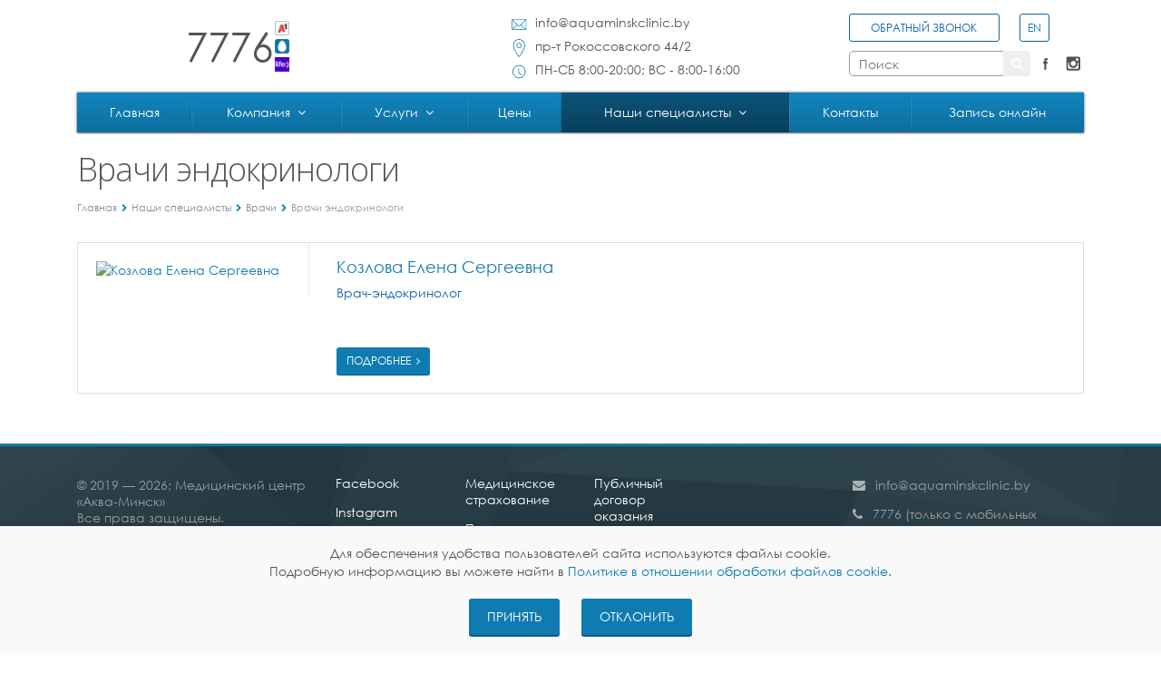

--- FILE ---
content_type: text/html; charset=UTF-8
request_url: https://aquaminskclinic.by/staff/doctors/endokrinologiya/
body_size: 26109
content:
<!DOCTYPE html>
<html xml:lang="ru" lang="ru" class=" ">
	<head>
		<meta name="facebook-domain-verification" content="l1e46wdguokgjztiyz09u6t63tet3s" />

		
		        		<title>Эндокринология - Медицинский центр «Аква-Минск»</title>
		<meta name="viewport" content="width=device-width, initial-scale=1.0">

        <!--script>
          window.dataLayer = window.dataLayer || [];
          function gtag(){dataLayer.push(arguments);}
          gtag('js', new Date());
          gtag('config', 'UA-149681497-1');
        </script-->

		<link rel="preconnect" href="https://fonts.googleapis.com">
		<link rel="preconnect" href="https://fonts.gstatic.com" crossorigin>
		<link rel="preload" as="style" href="https://fonts.googleapis.com/css?family=Open+Sans:300italic,400italic,600italic,700italic,800italic,400,300,600,700,800&subset=latin,cyrillic-ext">
		<link href='https://fonts.googleapis.com/css?family=Open+Sans:300italic,400italic,600italic,700italic,800italic,400,300,600,700,800&subset=latin,cyrillic-ext' rel='stylesheet' type='text/css' media="print" onload="this.media='all'">
		<noscript>
			<link href='https://fonts.googleapis.com/css?family=Open+Sans:300italic,400italic,600italic,700italic,800italic,400,300,600,700,800&subset=latin,cyrillic-ext' rel='stylesheet' type='text/css'>
		</noscript>
		
																<meta http-equiv="Content-Type" content="text/html; charset=UTF-8" />
<meta name="keywords" content=" " />
<meta name="description" content="Эндокринология. Современное оборудование. Врачи высшей категории. Без очередей. Грамотные специалисты. Комфортный сервис. Экспресс-лаборатория и диагностическое отделение." />
<script type="text/javascript" data-skip-moving="true">(function(w, d, n) {var cl = "bx-core";var ht = d.documentElement;var htc = ht ? ht.className : undefined;if (htc === undefined || htc.indexOf(cl) !== -1){return;}var ua = n.userAgent;if (/(iPad;)|(iPhone;)/i.test(ua)){cl += " bx-ios";}else if (/Android/i.test(ua)){cl += " bx-android";}cl += (/(ipad|iphone|android|mobile|touch)/i.test(ua) ? " bx-touch" : " bx-no-touch");cl += w.devicePixelRatio && w.devicePixelRatio >= 2? " bx-retina": " bx-no-retina";var ieVersion = -1;if (/AppleWebKit/.test(ua)){cl += " bx-chrome";}else if ((ieVersion = getIeVersion()) > 0){cl += " bx-ie bx-ie" + ieVersion;if (ieVersion > 7 && ieVersion < 10 && !isDoctype()){cl += " bx-quirks";}}else if (/Opera/.test(ua)){cl += " bx-opera";}else if (/Gecko/.test(ua)){cl += " bx-firefox";}if (/Macintosh/i.test(ua)){cl += " bx-mac";}ht.className = htc ? htc + " " + cl : cl;function isDoctype(){if (d.compatMode){return d.compatMode == "CSS1Compat";}return d.documentElement && d.documentElement.clientHeight;}function getIeVersion(){if (/Opera/i.test(ua) || /Webkit/i.test(ua) || /Firefox/i.test(ua) || /Chrome/i.test(ua)){return -1;}var rv = -1;if (!!(w.MSStream) && !(w.ActiveXObject) && ("ActiveXObject" in w)){rv = 11;}else if (!!d.documentMode && d.documentMode >= 10){rv = 10;}else if (!!d.documentMode && d.documentMode >= 9){rv = 9;}else if (d.attachEvent && !/Opera/.test(ua)){rv = 8;}if (rv == -1 || rv == 8){var re;if (n.appName == "Microsoft Internet Explorer"){re = new RegExp("MSIE ([0-9]+[\.0-9]*)");if (re.exec(ua) != null){rv = parseFloat(RegExp.$1);}}else if (n.appName == "Netscape"){rv = 11;re = new RegExp("Trident/.*rv:([0-9]+[\.0-9]*)");if (re.exec(ua) != null){rv = parseFloat(RegExp.$1);}}}return rv;}})(window, document, navigator);</script>


<link href="/bitrix/css/angrycode.optimizationvideo/style.css?16655563481383" type="text/css"  rel="stylesheet" />
<link href="/bitrix/cache/css/s1/aspro-allcorp/page_3f93605a289883c6cb73e77d0e2458c4/page_3f93605a289883c6cb73e77d0e2458c4_v1.css?1768344193515" type="text/css"  rel="stylesheet" />
<link href="/bitrix/cache/css/s1/aspro-allcorp/template_9cb3cfb188da3979be9d00b223fdc6aa/template_9cb3cfb188da3979be9d00b223fdc6aa_v1.css?1769605731225287" type="text/css"  data-template-style="true" rel="stylesheet" />







<link rel="icon" type="image/svg+xml" href="/favicon.svg" />
<link rel="icon" type="image/x-icon" href="/favicon.ico" />
<link rel="apple-touch-icon" href="/upload/dev2fun.imagecompress/webp/favicon.webp" />
<style>.maxwidth-theme{max-width: 1140px; padding: 0 15px;}.top-slider .container{max-width: 1140px;margin: 0 0 0 -15px;}</style>
<meta property="og:description" content="Эндокринология. Современное оборудование. Врачи высшей категории. Без очередей. Грамотные специалисты. Комфортный сервис. Экспресс-лаборатория и диагностическое отделение." />
<meta property="og:image" content="https://aquaminskclinic.by/upload/dev2fun.imagecompress/webp/iblock/985/98561cdc35cf5039cafd1267420487ee.webp" />
<link rel="image_src" href="https://aquaminskclinic.by/upload/dev2fun.imagecompress/webp/iblock/985/98561cdc35cf5039cafd1267420487ee.webp"  />
<meta property="og:title" content="Эндокринология - Медицинский центр «Аква-Минск»" />
<meta property="og:type" content="article" />
<meta property="og:url" content="/staff/doctors/endokrinologiya/" />
<link rel="canonical" href="https://aquaminskclinic.by/staff/doctors/endokrinologiya/" />



<!--'start_frame_cache_TVwM3R'--><!-- Bitrix24.LiveChat external config -->
<!-- /Bitrix24.LiveChat external config -->
<!--'end_frame_cache_TVwM3R'-->



		
		
																						
		
		
						

		<!--link rel="stylesheet" href="/eye/css/special.min.css"/-->
		<!--script src="/eye/js/uhpv-full.min.js"></script-->


		<link rel="stylesheet" href="/eye/css/bvi.css" type="text/css">


		<!--link rel="stylesheet" href="/eye/css/letsee.css"/-->
		<!--script src="/eye/js/letsee.js"></script-->
<meta name="yandex-verification" content="0dafcc750b768183" />
<meta name="google-site-verification" content="u0bbNdCZVAX7wFRsmoqmnQGeOSqgpeReN_8W-zT5xSo" />

	<!-- Global site tag (gtag.js) - Google Analytics -->
<script data-skip-moving='true' async src="https://www.googletagmanager.com/gtag/js?id=UA-149681497-1"></script>
<script data-skip-moving='true'>
  window.dataLayer = window.dataLayer || [];
  function gtag(){dataLayer.push(arguments);}
  gtag('js', new Date());

  gtag('config', 'UA-149681497-1');
</script><!-- Google Tag Manager -->
<script data-skip-moving='true'>(function(w,d,s,l,i){w[l]=w[l]||[];w[l].push({'gtm.start':
new Date().getTime(),event:'gtm.js'});var f=d.getElementsByTagName(s)[0],
j=d.createElement(s),dl=l!='dataLayer'?'&l='+l:'';j.async=true;j.src=
'https://www.googletagmanager.com/gtm.js?id='+i+dl;f.parentNode.insertBefore(j,f);
})(window,document,'script','dataLayer','GTM-KM4G6MG');</script>
<!-- End Google Tag Manager --></head>
	<body><!-- Google Tag Manager (noscript) -->
<noscript><iframe src="https://www.googletagmanager.com/ns.html?id=GTM-KM4G6MG"
height="0" width="0" style="display:none;visibility:hidden"></iframe></noscript>
<!-- End Google Tag Manager (noscript) -->

						<div id="panel"></div>
						
								<!--'start_frame_cache_options-block'-->
<!--'end_frame_cache_options-block'-->		<div class="body">
			<div class="body_media"></div>
			<header class="menu-type-2">


				<div class="container maxwidth-theme">
					<div class="top-panel">
						<div class="top-panel-wrap">
							<div class="top-panel__logo">
																<a href="/">
									<img src="/upload/dev2fun.imagecompress/webp/bitrix/templates/aspro-allcorp/images/logo.webp" loading="lazy"  alt=""  width="252" height="68">																	</a>
															</div>
							<a href="tel:7776" class="top-panel-tel">
								<span class="top-panel-tel__num">
									7776								</span>
								<div class="top-panel-tel__icons">
									<img src="/bitrix/templates/aspro-allcorp/images/f1.ico" loading="lazy"  alt="">
									<img src="/bitrix/templates/aspro-allcorp/images/mts.ico" loading="lazy"  alt="">
									<img src="/bitrix/templates/aspro-allcorp/images/life.ico" loading="lazy"  alt="">
								</div>
							</a>
							<div class="top-panel-phones">
															</div>
							<div class="top-panel-info">
								<div class="top-panel-info__item">
									<div class="top-panel-info__item-icon">
										<img src="/bitrix/templates/aspro-allcorp/images/icon-email.svg" loading="lazy"  alt="">
									</div>
									<a href="mailto:info@aquaminskclinic.by">info@aquaminskclinic.by</a>
								</div>
								<div class="top-panel-info__item">
									<div class="top-panel-info__item-icon">
										<a href="https://yandex.by/maps/157/minsk/?ll=27.590568%2C53.867421&mode=poi&poi%5Bpoint%5D=27.590318%2C53.866908&poi%5Buri%5D=ymapsbm1%3A%2F%2Forg%3Foid%3D225197377345&z=17" class="rew_link" target="_blank">
                                            <img src="/bitrix/templates/aspro-allcorp/images/icon-location.svg" loading="lazy"  alt="">
                                        </a>
									</div>
										пр-т Рокоссовского 44/2
								</div>
								<div class="top-panel-info__item">
									<div class="top-panel-info__item-icon">
										<img src="/bitrix/templates/aspro-allcorp/images/icon-time.svg" loading="lazy"  alt="">
									</div>
									<span>
										ПН-CБ 8:00-20:00;
ВС - 8:00-16:00									</span>
								</div>
							</div>
							<div class="top-panel-right">
                                                                    <div class="top-panel-right__top">
									    <div class="btn btn-transparent btn_coll" data-event="jqm" data-param-id="22" data-name="callback">
                                            <span class="text">Обратный звонок</span>
                                        </div>

                                        
                                        <a href="/en/staff/doctors/endokrinologiya/">
                                            <span class="btn btn-transparent leng_bat_en" style="width: 13%">EN</span>
                                        </a>

										<a href="#" class="bvi-open"><img width="24" src="/upload/dev2fun.imagecompress/webp/eye/img/special.webp" loading="lazy"  alt=""></a>

									    <!-- <div class="btn btn-transparent" data-event="jqm" data-param-id="22" data-name="callback"><span class="text">Заказать обратный звонок</span></div> -->
                                    </div>
                                
                                                                                                    <div class="top-panel-right__bottom">

                                            	<div class="search" id="title-search">
		<form action="/search/">
			<input class="search-input" id="title-search-input" type="text" name="q" value="" placeholder="Поиск" size="40" maxlength="50" autocomplete="off" />						<button class="btn-search" type="submit" name="s" value="Поиск" aria-label="Поиск"><i class="icon icon-search"></i></button>
		</form>
	</div>
                                            

                                        <div class="social-icons">
	<ul>
							<li class="facebook"><a href="https://www.facebook.com/aquaminskclinic/" target="_blank" title="Facebook">Facebook</a></li>
																	<li class="instagram"><a href="https://www.instagram.com/aquaminskclinic_by/" target="_blank" title="Instagram">Instagram</a></li>
			</ul>
</div>                                    </div>
                                
							</div>
							<button class="btn btn-responsive-nav collapsed" data-toggle="collapse" data-target=".nav-main-collapse">
								<i class="icon icon-bars"></i>
							</button>
						</div>
					</div>
				</div>


				<div class="nav-main-collapse collapse">
					<div class="container maxwidth-theme">
						<div class="row">
							<div class="col-md-12">
								                                            <nav class="mega-menu ">
                                                	<div class="table-menu hidden-xs">
		<table>
			<tr>
														<td class="  ">
						<div class="wrap">
							<a class="" href="/" title="Главная">
								Главная															</a>
													</div>
					</td>
														<td class="dropdown  ">
						<div class="wrap">
							<a class="dropdown-toggle" href="/company/" title="Компания">
								Компания																	&nbsp;<i class="icon icon-angle-down"></i>
															</a>
															<ul class="dropdown-menu">
																													<li class=" ">
											<a href="/news/" title="Новости">Новости</a>
																					</li>
																													<li class=" ">
											<a href="/company/" title="О нас">О нас</a>
																					</li>
																													<li class=" ">
											<a href="/company/history/" title="Наша история">Наша история</a>
																					</li>
																													<li class=" ">
											<a href="/company/vacancy/" title="Вакансии">Вакансии</a>
																					</li>
																													<li class=" ">
											<a href="/company/3-d-tur/" title="3D тур">3D тур</a>
																					</li>
																													<li class=" ">
											<a href="/news/media-about-us/" title="Пресса о нас">Пресса о нас</a>
																					</li>
																													<li class=" ">
											<a href="/news/konferentsii/" title="Конференции">Конференции</a>
																					</li>
																													<li class=" ">
											<a href="/news/intervyu-s-vrachami/" title="Видеоинтервью с врачами">Видеоинтервью с врачами</a>
																					</li>
																													<li class=" ">
											<a href="/company/rassrochka/" title="Рассрочка">Рассрочка</a>
																					</li>
																													<li class=" ">
											<a href="/company/meditsinskoe-strakhovanie/" title="Медицинское страхование">Медицинское страхование</a>
																					</li>
																													<li class=" ">
											<a href="/company/korporativnoe-obsluzhivanie/" title="Корпоративное обслуживание">Корпоративное обслуживание</a>
																					</li>
																													<li class=" ">
											<a href="https://aquaminskclinic.by/company/otzyvy-patsiyentov/" title="Отзывы пациентов">Отзывы пациентов</a>
																					</li>
																													<li class=" ">
											<a href="/company/nashe-oborudovanie/" title="Наше оборудование">Наше оборудование</a>
																					</li>
																													<li class="dropdown-submenu ">
											<a href="/administrativnye-protsedury/" title="Административные процедуры">Административные процедуры</a>
																							<ul class="dropdown-menu">
																																									<li class=" ">
															<a href="/administrativnye-protsedury/predostavlenie-vypiski-iz-meditsinskikh-dokumentov.php" title="Предоставление выписки из медицинских документов">Предоставление выписки из медицинских документов</a>
																													</li>
																																									<li class=" ">
															<a href="/administrativnye-protsedury/normativnye-pravovye-akty.php" title="Нормативные правовые акты">Нормативные правовые акты</a>
																													</li>
																																									<li class=" ">
															<a href="https://docs.google.com/document/d/1XULTFEf2loHQx2f7KXQtxL2RHlppd3Lr/edit?usp=sharing&ouid=117981742703010237697&rtpof=true&sd=true" title="Перечень административных процедур">Перечень административных процедур</a>
																													</li>
																									</ul>
																					</li>
																													<li class=" ">
											<a href="https://drive.google.com/file/d/1e3ZwJPrfPS_7s8XH-5m9O7E51CdKBODz/view?usp=sharing" title="Политика в отношении обработки персональных данных">Политика в отношении обработки персональных данных</a>
																					</li>
																													<li class=" ">
											<a href="/company/publichnyy-dogovor-okazaniya-platnykh-meditsinskikh-uslug/publichnyy-dogovor-okazaniya-platnykh-meditsinskikh-uslug-c-17-10-2023u.php" title="Публичный договор оказания платных медицинских услуг">Публичный договор оказания платных медицинских услуг</a>
																					</li>
																													<li class=" ">
											<a href="https://docs.google.com/document/d/1yGf-sFMsr7tN69guciVsktzZvflhMi4qOnedoRVyFBs/edit?usp=sharing" title="Заявление законного представителя несовершеннолетнего">Заявление законного представителя несовершеннолетнего</a>
																					</li>
																													<li class=" ">
											<a href="/company/pravila.php/" title="Правила внутреннего распорядка для пациентов">Правила внутреннего распорядка для пациентов</a>
																					</li>
																													<li class=" ">
											<a href="https://aquaminskclinic.by/news/polezno-znat/" title="Полезно знать">Полезно знать</a>
																					</li>
																	</ul>
													</div>
					</td>
														<td class="dropdown  drop_menu_big">
						<div class="wrap">
							<a class="dropdown-toggle" href="/services/" title="Услуги">
								Услуги																	&nbsp;<i class="icon icon-angle-down"></i>
															</a>
															<ul class="dropdown-menu">
																													<li class=" ">
											<a href="/services/arenda-konferents-zala/" title="☑ Аренда конференц-зала">☑ Аренда конференц-зала</a>
																					</li>
																													<li class=" ">
											<a href="/services/stomatologicheskie-uslugi-za-schet-materinskogo-semeynogo-kapitala/" title="☑ Стоматологические услуги за счет материнского (семейного) капитала">☑ Стоматологические услуги за счет материнского (семейного) капитала</a>
																					</li>
																													<li class=" ">
											<a href="/services/godovoe-obsluzhivanie/" title="☑ Годовое обслуживание">☑ Годовое обслуживание</a>
																					</li>
																													<li class="dropdown-submenu ">
											<a href="/services/lechebnye-napravleniya/" title="☑ Лечебные направления">☑ Лечебные направления</a>
																							<ul class="dropdown-menu">
																																									<li class=" ">
															<a href="/services/lechebnye-napravleniya/ortopediya-i-travmatologiya/" title="Ортопедия и травматология">Ортопедия и травматология</a>
																													</li>
																																									<li class=" ">
															<a href="/services/lechebnye-napravleniya/dermatologiya-/" title="Дерматология">Дерматология</a>
																													</li>
																																									<li class=" ">
															<a href="/services/lechebnye-napravleniya/massazh/" title="Массаж">Массаж</a>
																													</li>
																																									<li class=" ">
															<a href="/services/lechebnye-napravleniya/ginekologiya/" title="Гинекология">Гинекология</a>
																													</li>
																																									<li class=" ">
															<a href="/services/lechebnye-napravleniya/pediatriya/" title="Педиатрия">Педиатрия</a>
																													</li>
																																									<li class=" ">
															<a href="/services/lechebnye-napravleniya/otorinolaringologiya-lor/" title="Оториноларингология (ЛОР)">Оториноларингология (ЛОР)</a>
																													</li>
																																									<li class=" ">
															<a href="/services/lechebnye-napravleniya/flebologiya/" title="Флебология">Флебология</a>
																													</li>
																																									<li class=" ">
															<a href="/services/lechebnye-napravleniya/nevrologiya/" title="Неврология">Неврология</a>
																													</li>
																																									<li class=" ">
															<a href="/services/lechebnye-napravleniya/endokrinologiya/" title="Эндокринология">Эндокринология</a>
																													</li>
																																									<li class=" ">
															<a href="/services/lechebnye-napravleniya/urologiya/" title="Урология">Урология</a>
																													</li>
																																									<li class=" ">
															<a href="/services/lechebnye-napravleniya/terapiya/" title="Терапия">Терапия</a>
																													</li>
																																									<li class=" ">
															<a href="/services/lechebnye-napravleniya/kardiologiya/" title="Кардиология">Кардиология</a>
																													</li>
																									</ul>
																					</li>
																													<li class="dropdown-submenu ">
											<a href="/services/endoskopicheskaya-diagnostika/" title="☑ Эндоскопическая диагностика">☑ Эндоскопическая диагностика</a>
																							<ul class="dropdown-menu">
																																									<li class=" ">
															<a href="/services/endoskopicheskaya-diagnostika/gastroskopiya/" title="Гастроскопия">Гастроскопия</a>
																													</li>
																																									<li class=" ">
															<a href="/services/endoskopicheskaya-diagnostika/kolonoskopiya/" title="Колоноскопия">Колоноскопия</a>
																													</li>
																																									<li class=" ">
															<a href="/services/endoskopicheskaya-diagnostika/endoskopiya-lor-organov/" title="Эндоскопия ЛОР-органов">Эндоскопия ЛОР-органов</a>
																													</li>
																																									<li class=" ">
															<a href="/services/endoskopicheskaya-diagnostika/endoskopicheskaya-polipektomiya/" title="Эндоскопическая полипэктомия (удаление полипов)">Эндоскопическая полипэктомия (удаление полипов)</a>
																													</li>
																																									<li class=" ">
															<a href="/services/endoskopicheskaya-diagnostika/uretroskopiya/" title="Уретроскопия">Уретроскопия</a>
																													</li>
																																									<li class=" ">
															<a href="/services/endoskopicheskaya-diagnostika/tsistoskopiya/" title="Цистоскопия">Цистоскопия</a>
																													</li>
																									</ul>
																					</li>
																													<li class="dropdown-submenu ">
											<a href="/services/funktsionalnaya-diagnostika/" title="☑ Функциональная диагностика">☑ Функциональная диагностика</a>
																							<ul class="dropdown-menu">
																																									<li class=" ">
															<a href="/services/funktsionalnaya-diagnostika/smad/" title="СМАД">СМАД</a>
																													</li>
																																									<li class=" ">
															<a href="/services/funktsionalnaya-diagnostika/kholter/" title="Холтер">Холтер</a>
																													</li>
																																									<li class=" ">
															<a href="/services/funktsionalnaya-diagnostika/ekg/" title="ЭКГ">ЭКГ</a>
																													</li>
																									</ul>
																					</li>
																													<li class="dropdown-submenu ">
											<a href="/services/plasticheskaya-khirurgiya/" title="☑ Пластическая хирургия">☑ Пластическая хирургия</a>
																							<ul class="dropdown-menu">
																																									<li class=" ">
															<a href="/services/plasticheskaya-khirurgiya/mammoplastika/" title="Пластика молочных желез (маммопластика)">Пластика молочных желез (маммопластика)</a>
																													</li>
																																									<li class=" ">
															<a href="/services/plasticheskaya-khirurgiya/plastika-litsaa/" title="Пластика лица и шеи (ритидопластика)">Пластика лица и шеи (ритидопластика)</a>
																													</li>
																																									<li class=" ">
															<a href="/services/plasticheskaya-khirurgiya/intimnaya-plastika/" title="Пластика интимная (лабиопластика)">Пластика интимная (лабиопластика)</a>
																													</li>
																																									<li class=" ">
															<a href="/services/plasticheskaya-khirurgiya/plastika-zhivota-abdominoplastikaa/" title="Пластика живота (абдоминопластика)">Пластика живота (абдоминопластика)</a>
																													</li>
																																									<li class=" ">
															<a href="/services/plasticheskaya-khirurgiya/bodilifting/" title="Бодилифтинг">Бодилифтинг</a>
																													</li>
																																									<li class=" ">
															<a href="/services/plasticheskaya-khirurgiya/blefaroplastika/" title="Пластика век (блефаропластика)">Пластика век (блефаропластика)</a>
																													</li>
																																									<li class=" ">
															<a href="/services/plasticheskaya-khirurgiya/lipofiling/" title="Липофилинг (аутотрансплантация жира)">Липофилинг (аутотрансплантация жира)</a>
																													</li>
																																									<li class=" ">
															<a href="/services/plasticheskaya-khirurgiya/otoplastika/" title="Отопластика">Отопластика</a>
																													</li>
																																									<li class=" ">
															<a href="/services/plasticheskaya-khirurgiya/plastika-rubtsovykh-deformatsiy/" title="Хирургическая коррекция рубцов">Хирургическая коррекция рубцов</a>
																													</li>
																																									<li class=" ">
															<a href="/services/plasticheskaya-khirurgiya/liposaktsiya-byeder/" title="Липосакция (липоаспирация) ">Липосакция (липоаспирация) </a>
																													</li>
																																									<li class=" ">
															<a href="/services/plasticheskaya-khirurgiya/bulkhorn/" title="Булхорн">Булхорн</a>
																													</li>
																																									<li class=" ">
															<a href="/services/plasticheskaya-khirurgiya/podtyazhka-ruk-brakhioplastika/" title="Подтяжка рук (Брахиопластика)">Подтяжка рук (Брахиопластика)</a>
																													</li>
																																									<li class=" ">
															<a href="/services/plasticheskaya-khirurgiya/plastika-nosa-rinoplastika/" title="Пластика носа (ринопластика)">Пластика носа (ринопластика)</a>
																													</li>
																									</ul>
																					</li>
																													<li class="dropdown-submenu ">
											<a href="/services/kosmetologiya/" title="☑ Косметология">☑ Косметология</a>
																							<ul class="dropdown-menu">
																																									<li class=" ">
															<a href="/services/kosmetologiya/inektsionnaya-kosmetologiya/" title="Инъекционная косметология">Инъекционная косметология</a>
																													</li>
																																									<li class=" ">
															<a href="/services/kosmetologiya/lazernaya-kosmetologiya/" title="Лазерная косметология">Лазерная косметология</a>
																													</li>
																																									<li class=" ">
															<a href="/services/kosmetologiya/ukhod-za-litsom/" title="Уход за лицом">Уход за лицом</a>
																													</li>
																																									<li class=" ">
															<a href="/services/kosmetologiya/udalenie-novoobrazovaniy-kozhi/" title="Удаление новообразований кожи">Удаление новообразований кожи</a>
																													</li>
																																									<li class=" ">
															<a href="/services/kosmetologiya/pirsing-prokol-ushey/" title="Прокол ушей">Прокол ушей</a>
																													</li>
																									</ul>
																					</li>
																													<li class="dropdown-submenu ">
											<a href="/services/kompleksnye-obsledovaniya/" title="☑ Комплексные обследования">☑ Комплексные обследования</a>
																							<ul class="dropdown-menu">
																																									<li class=" ">
															<a href="/services/kompleksnye-obsledovaniya/kompleksnoe-diagnosticheskoe-obsledovanie-organizma-v-meditsinskom-tsentre-akva-minsk-klinika-/" title="Комплексное обследование организма в медицинском центре &quot;Аква-Минск Клиника&quot;.">Комплексное обследование организма в медицинском центре &quot;Аква-Минск Клиника&quot;.</a>
																													</li>
																																									<li class=" ">
															<a href="/services/kompleksnye-obsledovaniya/kompleksnye-programmy-dlya-ezhegodnogo-skrininga-zdorovya/" title="Комплексные программы для ежегодного скрининга здоровья">Комплексные программы для ежегодного скрининга здоровья</a>
																													</li>
																																									<li class=" ">
															<a href="/services/kompleksnye-obsledovaniya/check-ap/" title="Чек-ап">Чек-ап</a>
																													</li>
																									</ul>
																					</li>
																													<li class="dropdown-submenu ">
											<a href="/services/proktologiya/" title=" ☑ Проктология"> ☑ Проктология</a>
																							<ul class="dropdown-menu">
																																									<li class=" ">
															<a href="/services/proktologiya/epitelialnyy-kopchikovyy-khod/" title="Эпителиальный копчиковый ход">Эпителиальный копчиковый ход</a>
																													</li>
																																									<li class=" ">
															<a href="/services/proktologiya/presakralnye-kisty-i-opukholi/" title="Пресакральные кисты и опухоли">Пресакральные кисты и опухоли</a>
																													</li>
																																									<li class=" ">
															<a href="/services/proktologiya/konsultatsii-patologii-kishechnika/" title="Консультации патологии кишечника">Консультации патологии кишечника</a>
																													</li>
																									</ul>
																					</li>
																													<li class=" ">
											<a href="/services/universalnyy-podarochnyy-sertifikat/" title="☑ Универсальный подарочный сертификат">☑ Универсальный подарочный сертификат</a>
																					</li>
																													<li class="dropdown-submenu ">
											<a href="/services/statsionar/" title="☑ Стационар">☑ Стационар</a>
																							<ul class="dropdown-menu">
																																									<li class=" ">
															<a href="/services/statsionar/manipulyatsii-obshchego-naznacheniya/" title="Манипуляции общего назначения">Манипуляции общего назначения</a>
																													</li>
																									</ul>
																					</li>
																													<li class="dropdown-submenu ">
											<a href="/services/stomatologiya/" title="☑ Стоматология">☑ Стоматология</a>
																							<ul class="dropdown-menu">
																																									<li class=" ">
															<a href="/services/stomatologiya/terapevticheskaya-i-esteticheskaya-stomatologiya/" title="Терапевтическая и эстетическая стоматология">Терапевтическая и эстетическая стоматология</a>
																													</li>
																																									<li class=" ">
															<a href="/services/stomatologiya/khirurgicheskaya-stomatologiya/" title="Хирургическая стоматология">Хирургическая стоматология</a>
																													</li>
																																									<li class=" ">
															<a href="/services/stomatologiya/ortopediya-protezirovanie-vkladki-koronki-viniry/" title="Ортопедическая стоматология (протезирование, вкладки, коронки, виниры)">Ортопедическая стоматология (протезирование, вкладки, коронки, виниры)</a>
																													</li>
																									</ul>
																					</li>
																													<li class="dropdown-submenu ">
											<a href="/services/ultrazvukovaya-diagnostika/" title="☑ Ультразвуковая диагностика (УЗИ)">☑ Ультразвуковая диагностика (УЗИ)</a>
																							<ul class="dropdown-menu">
																																									<li class=" ">
															<a href="/services/ultrazvukovaya-diagnostika/uzi-organov-bryushnoy-polosti/" title="Узи органов брюшной полости">Узи органов брюшной полости</a>
																													</li>
																																									<li class=" ">
															<a href="/services/ultrazvukovaya-diagnostika/uzi-serdtsa-i-sosudov/" title="Узи сердца и сосудов">Узи сердца и сосудов</a>
																													</li>
																																									<li class=" ">
															<a href="/services/ultrazvukovaya-diagnostika/uzi-sosudov-shei-btsa/" title="Узи сосудов головы и шеи ">Узи сосудов головы и шеи </a>
																													</li>
																																									<li class=" ">
															<a href="/services/ultrazvukovaya-diagnostika/uzi-sosudov-konechnostey/" title="Узи сосудов конечностей">Узи сосудов конечностей</a>
																													</li>
																																									<li class=" ">
															<a href="/services/ultrazvukovaya-diagnostika/molochnykh-zhelez-s-elastografiey-/" title="Узи молочных желез с эластографией ">Узи молочных желез с эластографией </a>
																													</li>
																																									<li class=" ">
															<a href="/services/ultrazvukovaya-diagnostika/uzi-detyam/" title="Узи детям">Узи детям</a>
																													</li>
																																									<li class=" ">
															<a href="/services/ultrazvukovaya-diagnostika/proverka-prokhodimosti-matochnykh-trub-pod-ultrazvukovym-kontrolem/" title="Проверка проходимости маточных труб под ультразвуковым контролем">Проверка проходимости маточных труб под ультразвуковым контролем</a>
																													</li>
																																									<li class=" ">
															<a href="/services/ultrazvukovaya-diagnostika/uzi-molochnykh-zhelez/" title="Узи молочных желез">Узи молочных желез</a>
																													</li>
																																									<li class=" ">
															<a href="/services/ultrazvukovaya-diagnostika/uzi-shchitovidnoy-zhelezy/" title="Узи щитовидной железы">Узи щитовидной железы</a>
																													</li>
																																									<li class=" ">
															<a href="/services/ultrazvukovaya-diagnostika/uzi-v-ginekologii/" title="Узи в гинекологии">Узи в гинекологии</a>
																													</li>
																																									<li class=" ">
															<a href="/services/ultrazvukovaya-diagnostika/uzi-pochek-i-mochevyvodyashchikh-putey/" title="Узи почек, надпочечников и мочевыводящих путей">Узи почек, надпочечников и мочевыводящих путей</a>
																													</li>
																									</ul>
																					</li>
																													<li class="dropdown-submenu ">
											<a href="/services/rentgendiagnostika/" title="☑ Рентгендиагностика">☑ Рентгендиагностика</a>
																							<ul class="dropdown-menu">
																																									<li class=" ">
															<a href="/services/rentgendiagnostika/3d-rentgenografiya-golovy-zuby-chelyusti-pazukhi-cherepa/" title="3D-рентгенография головы (зубы, челюсти, пазухи черепа)">3D-рентгенография головы (зубы, челюсти, пазухи черепа)</a>
																													</li>
																																									<li class=" ">
															<a href="/services/rentgendiagnostika/2d-rentgendiagnostika-v-stomatologii/" title="2D рентгенография в стоматологии">2D рентгенография в стоматологии</a>
																													</li>
																																									<li class=" ">
															<a href="/services/rentgendiagnostika/rentgenografiya-obshchaya/" title="Рентгенография общая (Временно не выполняется)">Рентгенография общая (Временно не выполняется)</a>
																													</li>
																									</ul>
																					</li>
																													<li class="dropdown-submenu ">
											<a href="/services/laboratornaya-diagnostika/" title="☑ Лабораторная диагностика">☑ Лабораторная диагностика</a>
																							<ul class="dropdown-menu">
																																									<li class=" ">
															<a href="/services/laboratornaya-diagnostika/antigen-test/" title="Антиген-тест">Антиген-тест</a>
																													</li>
																																									<li class=" ">
															<a href="/services/laboratornaya-diagnostika/gistologicheskie-analizy/" title="Гистологические анализы">Гистологические анализы</a>
																													</li>
																																									<li class=" ">
															<a href="/services/laboratornaya-diagnostika/analizy-na-atipichnye-kletki-onkotsitologiya/" title="Анализы на атипичные клетки (онкоцитология)">Анализы на атипичные клетки (онкоцитология)</a>
																													</li>
																																									<li class=" ">
															<a href="/services/laboratornaya-diagnostika/ptsr/" title="ПЦР">ПЦР</a>
																													</li>
																																									<li class=" ">
															<a href="/services/laboratornaya-diagnostika/mazki-na-ippp/" title="Мазки на ИППП">Мазки на ИППП</a>
																													</li>
																																									<li class=" ">
															<a href="/services/laboratornaya-diagnostika/analizy-mochi/" title="Анализы мочи">Анализы мочи</a>
																													</li>
																																									<li class=" ">
															<a href="/services/laboratornaya-diagnostika/allergologicheskie-analizy/" title="Аллергологические анализы">Аллергологические анализы</a>
																													</li>
																																									<li class=" ">
															<a href="/services/laboratornaya-diagnostika/analizy-na-parazitov/" title="Анализы на паразитов">Анализы на паразитов</a>
																													</li>
																																									<li class=" ">
															<a href="/services/laboratornaya-diagnostika/analizy-krovi-na-antitela-k-virusam-i-bakteriyam/" title="Анализы крови на антитела к вирусам и бактериям">Анализы крови на антитела к вирусам и бактериям</a>
																													</li>
																																									<li class=" ">
															<a href="/services/laboratornaya-diagnostika/analiz-krovi/" title="Анализ крови">Анализ крови</a>
																													</li>
																									</ul>
																					</li>
																													<li class="dropdown-submenu ">
											<a href="/services/khirurgicheskie-operatsii/" title="☑ Хирургические операции">☑ Хирургические операции</a>
																							<ul class="dropdown-menu">
																																									<li class=" ">
															<a href="/services/khirurgicheskie-operatsii/onkologiya/" title="Онкология">Онкология</a>
																													</li>
																																									<li class=" ">
															<a href="/services/khirurgicheskie-operatsii/ginekologicheskie-operatsii/" title="Операции в гинекологии">Операции в гинекологии</a>
																													</li>
																																									<li class=" ">
															<a href="/services/khirurgicheskie-operatsii/operatsii-v-urologii/" title="Операции в урологии">Операции в урологии</a>
																													</li>
																																									<li class=" ">
															<a href="/services/khirurgicheskie-operatsii/ortopediya/" title="Ортопедия">Ортопедия</a>
																													</li>
																																									<li class=" ">
															<a href="/services/khirurgicheskie-operatsii/obshchaya-khirurgiya/" title="Общая хирургия">Общая хирургия</a>
																													</li>
																																									<li class=" ">
															<a href="/services/khirurgicheskie-operatsii/udalenie-nogtya-lazerom/" title="Удаление ногтя лазером">Удаление ногтя лазером</a>
																													</li>
																																									<li class=" ">
															<a href="/services/khirurgicheskie-operatsii/udalenie-mozoley/" title="Удаление мозолей">Удаление мозолей</a>
																													</li>
																																									<li class=" ">
															<a href="/services/khirurgicheskie-operatsii/lechenie-vrosshego-nogtya-po-shmidenu/" title="Лечение вросшего ногтя по Шмидену">Лечение вросшего ногтя по Шмидену</a>
																													</li>
																									</ul>
																					</li>
																													<li class="dropdown-submenu ">
											<a href="/services/maloinvazivnye-vmeshatelstva-v-ambulatornykh-usloviyakh/" title="☑ Операции в амбулаторных условиях">☑ Операции в амбулаторных условиях</a>
																							<ul class="dropdown-menu">
																																									<li class=" ">
															<a href="/services/maloinvazivnye-vmeshatelstva-v-ambulatornykh-usloviyakh/lazernaya-khirurgiya/" title="Лазерная хирургия">Лазерная хирургия</a>
																													</li>
																																									<li class=" ">
															<a href="/services/maloinvazivnye-vmeshatelstva-v-ambulatornykh-usloviyakh/flebologiya/" title="Флебология">Флебология</a>
																													</li>
																																									<li class=" ">
															<a href="/services/maloinvazivnye-vmeshatelstva-v-ambulatornykh-usloviyakh/udalenie-kondilom-/" title="Удаление кондилом">Удаление кондилом</a>
																													</li>
																									</ul>
																					</li>
																													<li class=" ">
											<a href="/services/korporativnoe-obsluzhivanie/" title="☑ Корпоративное обслуживание">☑ Корпоративное обслуживание</a>
																					</li>
																													<li class=" ">
											<a href="/services/oformlenie-listkov-netrudosposobnosti/" title="☑ Оформление листков нетрудоспособности">☑ Оформление листков нетрудоспособности</a>
																					</li>
																													<li class=" ">
											<a href="/services/priglashaem-v-kafe-tennisnogo-tsentra/" title="☑ Питание">☑ Питание</a>
																					</li>
																													<li class=" ">
											<a href="/services/parkovka/" title="☑ Парковка">☑ Парковка</a>
																					</li>
																	</ul>
													</div>
					</td>
														<td class="  ">
						<div class="wrap">
							<a class="" href="/price/" title="Цены">
								Цены															</a>
													</div>
					</td>
														<td class="dropdown active drop_menu_big">
						<div class="wrap">
							<a class="dropdown-toggle" href="/staff/" title="Наши специалисты">
								Наши специалисты																	&nbsp;<i class="icon icon-angle-down"></i>
															</a>
															<ul class="dropdown-menu">
																													<li class="dropdown-submenu ">
											<a href="/staff/executives/" title="Руководство">Руководство</a>
																							<ul class="dropdown-menu">
																																									<li class=" ">
															<a href="/staff/executives/glavnyy-vrach/" title="Главный врач">Главный врач</a>
																													</li>
																																									<li class=" ">
															<a href="/staff/executives/zamestitel-glavnogo-vracha-po-meditsinskoy-chasti/" title="Заместитель главного врача по медицинской части">Заместитель главного врача по медицинской части</a>
																													</li>
																									</ul>
																					</li>
																													<li class="dropdown-submenu active">
											<a href="/staff/doctors/" title="Врачи">Врачи</a>
																							<ul class="dropdown-menu">
																																									<li class=" ">
															<a href="/staff/doctors/anesteziologiya/" title="Анестезиология">Анестезиология</a>
																													</li>
																																									<li class=" ">
															<a href="/staff/doctors/gynecology/" title="Гинекология">Гинекология</a>
																													</li>
																																									<li class=" ">
															<a href="/staff/doctors/dermatologiya/" title="Дерматология">Дерматология</a>
																													</li>
																																									<li class=" ">
															<a href="/staff/doctors/diagnostika-ultrazvukovaya/" title="Диагностика ультразвуковая">Диагностика ультразвуковая</a>
																													</li>
																																									<li class=" ">
															<a href="/staff/doctors/diagnostika-funktsionalnaya/" title="Диагностика функциональная">Диагностика функциональная</a>
																													</li>
																																									<li class=" ">
															<a href="/staff/doctors/kardiologiya/" title="Кардиология">Кардиология</a>
																													</li>
																																									<li class=" ">
															<a href="/staff/doctors/kosmetologiya/" title="Косметология">Косметология</a>
																													</li>
																																									<li class=" ">
															<a href="/staff/doctors/massazh/" title="Массаж">Массаж</a>
																													</li>
																																									<li class=" ">
															<a href="/staff/doctors/nevrologiya/" title="Неврология">Неврология</a>
																													</li>
																																									<li class=" ">
															<a href="/staff/doctors/otorinolaringologiya/" title="Оториноларингология">Оториноларингология</a>
																													</li>
																																									<li class=" ">
															<a href="/staff/doctors/ortopediya/" title="Ортопедия">Ортопедия</a>
																													</li>
																																									<li class=" ">
															<a href="/staff/doctors/pediatriya/" title="Педиатрия">Педиатрия</a>
																													</li>
																																									<li class=" ">
															<a href="/staff/doctors/plasticheskiy-khirurg/" title="Пластическая хирургия">Пластическая хирургия</a>
																													</li>
																																									<li class=" ">
															<a href="/staff/doctors/rentgenologiya/" title="Рентгенология">Рентгенология</a>
																													</li>
																																									<li class=" ">
															<a href="/staff/doctors/stomatologiya/" title="Стоматология">Стоматология</a>
																													</li>
																																									<li class=" ">
															<a href="/staff/doctors/terapiya/" title="Терапия">Терапия</a>
																													</li>
																																									<li class=" ">
															<a href="/staff/doctors/urologiya/" title="Урология">Урология</a>
																													</li>
																																									<li class=" ">
															<a href="/staff/doctors/khirurgiya/" title="Хирургия">Хирургия</a>
																													</li>
																																									<li class=" active">
															<a href="/staff/doctors/endokrinologiya/" title="Эндокринология">Эндокринология</a>
																													</li>
																																									<li class=" ">
															<a href="/staff/doctors/endoskopiya/" title="Эндоскопия">Эндоскопия</a>
																													</li>
																																									<li class=" ">
															<a href="/staff/doctors/proktologiya/" title="Проктология">Проктология</a>
																													</li>
																									</ul>
																					</li>
																	</ul>
													</div>
					</td>
														<td class="  ">
						<div class="wrap">
							<a class="" href="/contacts/" title="Контакты">
								Контакты															</a>
													</div>
					</td>
														<td class="  ">
						<div class="wrap">
							<a class="" href="/online-registratsiya/" title="Запись онлайн">
								Запись онлайн															</a>
													</div>
					</td>
								<td class="dropdown js-dropdown nosave" style="display:none;">
					<div class="wrap">
						<a class="dropdown-toggle more-items" href="#">
							<span>...</span>
						</a>
						<ul class="dropdown-menu">
						</ul>
					</div>
				</td>
			</tr>
		</table>
	</div>
	<ul class="nav nav-pills responsive-menu" id="mainMenu">
								<li class=" ">
				<a class="" href="/" title="Главная">
					Главная									</a>
							</li>
								<li class="dropdown ">
				<a class="dropdown-toggle" href="/company/" title="Компания">
					Компания											<i class="icon icon-angle-down"></i>
									</a>
									<ul class="dropdown-menu">
																				<li class=" ">
								<a href="/news/" title="Новости">
									Новости																	</a>
															</li>
																				<li class=" ">
								<a href="/company/" title="О нас">
									О нас																	</a>
															</li>
																				<li class=" ">
								<a href="/company/history/" title="Наша история">
									Наша история																	</a>
															</li>
																				<li class=" ">
								<a href="/company/vacancy/" title="Вакансии">
									Вакансии																	</a>
															</li>
																				<li class=" ">
								<a href="/company/3-d-tur/" title="3D тур">
									3D тур																	</a>
															</li>
																				<li class=" ">
								<a href="/news/media-about-us/" title="Пресса о нас">
									Пресса о нас																	</a>
															</li>
																				<li class=" ">
								<a href="/news/konferentsii/" title="Конференции">
									Конференции																	</a>
															</li>
																				<li class=" ">
								<a href="/news/intervyu-s-vrachami/" title="Видеоинтервью с врачами">
									Видеоинтервью с врачами																	</a>
															</li>
																				<li class=" ">
								<a href="/company/rassrochka/" title="Рассрочка">
									Рассрочка																	</a>
															</li>
																				<li class=" ">
								<a href="/company/meditsinskoe-strakhovanie/" title="Медицинское страхование">
									Медицинское страхование																	</a>
															</li>
																				<li class=" ">
								<a href="/company/korporativnoe-obsluzhivanie/" title="Корпоративное обслуживание">
									Корпоративное обслуживание																	</a>
															</li>
																				<li class=" ">
								<a href="https://aquaminskclinic.by/company/otzyvy-patsiyentov/" title="Отзывы пациентов">
									Отзывы пациентов																	</a>
															</li>
																				<li class=" ">
								<a href="/company/nashe-oborudovanie/" title="Наше оборудование">
									Наше оборудование																	</a>
															</li>
																				<li class="dropdown-submenu dropdown-toggle ">
								<a href="/administrativnye-protsedury/" title="Административные процедуры">
									Административные процедуры																			&nbsp;<i class="icon icon-angle-down"></i>
																	</a>
																	<ul class="dropdown-menu">
																																<li class=" ">
												<a href="/administrativnye-protsedury/predostavlenie-vypiski-iz-meditsinskikh-dokumentov.php" title="Предоставление выписки из медицинских документов">
													Предоставление выписки из медицинских документов																									</a>
																							</li>
																																<li class=" ">
												<a href="/administrativnye-protsedury/normativnye-pravovye-akty.php" title="Нормативные правовые акты">
													Нормативные правовые акты																									</a>
																							</li>
																																<li class=" ">
												<a href="https://docs.google.com/document/d/1XULTFEf2loHQx2f7KXQtxL2RHlppd3Lr/edit?usp=sharing&ouid=117981742703010237697&rtpof=true&sd=true" title="Перечень административных процедур">
													Перечень административных процедур																									</a>
																							</li>
																			</ul>
															</li>
																				<li class=" ">
								<a href="https://drive.google.com/file/d/1e3ZwJPrfPS_7s8XH-5m9O7E51CdKBODz/view?usp=sharing" title="Политика в отношении обработки персональных данных">
									Политика в отношении обработки персональных данных																	</a>
															</li>
																				<li class=" ">
								<a href="/company/publichnyy-dogovor-okazaniya-platnykh-meditsinskikh-uslug/publichnyy-dogovor-okazaniya-platnykh-meditsinskikh-uslug-c-17-10-2023u.php" title="Публичный договор оказания платных медицинских услуг">
									Публичный договор оказания платных медицинских услуг																	</a>
															</li>
																				<li class=" ">
								<a href="https://docs.google.com/document/d/1yGf-sFMsr7tN69guciVsktzZvflhMi4qOnedoRVyFBs/edit?usp=sharing" title="Заявление законного представителя несовершеннолетнего">
									Заявление законного представителя несовершеннолетнего																	</a>
															</li>
																				<li class=" ">
								<a href="/company/pravila.php/" title="Правила внутреннего распорядка для пациентов">
									Правила внутреннего распорядка для пациентов																	</a>
															</li>
																				<li class=" ">
								<a href="https://aquaminskclinic.by/news/polezno-znat/" title="Полезно знать">
									Полезно знать																	</a>
															</li>
											</ul>
							</li>
								<li class="dropdown ">
				<a class="dropdown-toggle" href="/services/" title="Услуги">
					Услуги											<i class="icon icon-angle-down"></i>
									</a>
									<ul class="dropdown-menu">
																				<li class=" ">
								<a href="/services/arenda-konferents-zala/" title="☑ Аренда конференц-зала">
									☑ Аренда конференц-зала																	</a>
															</li>
																				<li class=" ">
								<a href="/services/stomatologicheskie-uslugi-za-schet-materinskogo-semeynogo-kapitala/" title="☑ Стоматологические услуги за счет материнского (семейного) капитала">
									☑ Стоматологические услуги за счет материнского (семейного) капитала																	</a>
															</li>
																				<li class=" ">
								<a href="/services/godovoe-obsluzhivanie/" title="☑ Годовое обслуживание">
									☑ Годовое обслуживание																	</a>
															</li>
																				<li class="dropdown-submenu dropdown-toggle ">
								<a href="/services/lechebnye-napravleniya/" title="☑ Лечебные направления">
									☑ Лечебные направления																			&nbsp;<i class="icon icon-angle-down"></i>
																	</a>
																	<ul class="dropdown-menu">
																																<li class=" ">
												<a href="/services/lechebnye-napravleniya/ortopediya-i-travmatologiya/" title="Ортопедия и травматология">
													Ортопедия и травматология																									</a>
																							</li>
																																<li class=" ">
												<a href="/services/lechebnye-napravleniya/dermatologiya-/" title="Дерматология">
													Дерматология																									</a>
																							</li>
																																<li class=" ">
												<a href="/services/lechebnye-napravleniya/massazh/" title="Массаж">
													Массаж																									</a>
																							</li>
																																<li class=" ">
												<a href="/services/lechebnye-napravleniya/ginekologiya/" title="Гинекология">
													Гинекология																									</a>
																							</li>
																																<li class=" ">
												<a href="/services/lechebnye-napravleniya/pediatriya/" title="Педиатрия">
													Педиатрия																									</a>
																							</li>
																																<li class=" ">
												<a href="/services/lechebnye-napravleniya/otorinolaringologiya-lor/" title="Оториноларингология (ЛОР)">
													Оториноларингология (ЛОР)																									</a>
																							</li>
																																<li class=" ">
												<a href="/services/lechebnye-napravleniya/flebologiya/" title="Флебология">
													Флебология																									</a>
																							</li>
																																<li class=" ">
												<a href="/services/lechebnye-napravleniya/nevrologiya/" title="Неврология">
													Неврология																									</a>
																							</li>
																																<li class=" ">
												<a href="/services/lechebnye-napravleniya/endokrinologiya/" title="Эндокринология">
													Эндокринология																									</a>
																							</li>
																																<li class=" ">
												<a href="/services/lechebnye-napravleniya/urologiya/" title="Урология">
													Урология																									</a>
																							</li>
																																<li class=" ">
												<a href="/services/lechebnye-napravleniya/terapiya/" title="Терапия">
													Терапия																									</a>
																							</li>
																																<li class=" ">
												<a href="/services/lechebnye-napravleniya/kardiologiya/" title="Кардиология">
													Кардиология																									</a>
																							</li>
																			</ul>
															</li>
																				<li class="dropdown-submenu dropdown-toggle ">
								<a href="/services/endoskopicheskaya-diagnostika/" title="☑ Эндоскопическая диагностика">
									☑ Эндоскопическая диагностика																			&nbsp;<i class="icon icon-angle-down"></i>
																	</a>
																	<ul class="dropdown-menu">
																																<li class=" ">
												<a href="/services/endoskopicheskaya-diagnostika/gastroskopiya/" title="Гастроскопия">
													Гастроскопия																									</a>
																							</li>
																																<li class=" ">
												<a href="/services/endoskopicheskaya-diagnostika/kolonoskopiya/" title="Колоноскопия">
													Колоноскопия																									</a>
																							</li>
																																<li class=" ">
												<a href="/services/endoskopicheskaya-diagnostika/endoskopiya-lor-organov/" title="Эндоскопия ЛОР-органов">
													Эндоскопия ЛОР-органов																									</a>
																							</li>
																																<li class=" ">
												<a href="/services/endoskopicheskaya-diagnostika/endoskopicheskaya-polipektomiya/" title="Эндоскопическая полипэктомия (удаление полипов)">
													Эндоскопическая полипэктомия (удаление полипов)																									</a>
																							</li>
																																<li class=" ">
												<a href="/services/endoskopicheskaya-diagnostika/uretroskopiya/" title="Уретроскопия">
													Уретроскопия																									</a>
																							</li>
																																<li class=" ">
												<a href="/services/endoskopicheskaya-diagnostika/tsistoskopiya/" title="Цистоскопия">
													Цистоскопия																									</a>
																							</li>
																			</ul>
															</li>
																				<li class="dropdown-submenu dropdown-toggle ">
								<a href="/services/funktsionalnaya-diagnostika/" title="☑ Функциональная диагностика">
									☑ Функциональная диагностика																			&nbsp;<i class="icon icon-angle-down"></i>
																	</a>
																	<ul class="dropdown-menu">
																																<li class=" ">
												<a href="/services/funktsionalnaya-diagnostika/smad/" title="СМАД">
													СМАД																									</a>
																							</li>
																																<li class=" ">
												<a href="/services/funktsionalnaya-diagnostika/kholter/" title="Холтер">
													Холтер																									</a>
																							</li>
																																<li class=" ">
												<a href="/services/funktsionalnaya-diagnostika/ekg/" title="ЭКГ">
													ЭКГ																									</a>
																							</li>
																			</ul>
															</li>
																				<li class="dropdown-submenu dropdown-toggle ">
								<a href="/services/plasticheskaya-khirurgiya/" title="☑ Пластическая хирургия">
									☑ Пластическая хирургия																			&nbsp;<i class="icon icon-angle-down"></i>
																	</a>
																	<ul class="dropdown-menu">
																																<li class=" ">
												<a href="/services/plasticheskaya-khirurgiya/mammoplastika/" title="Пластика молочных желез (маммопластика)">
													Пластика молочных желез (маммопластика)																									</a>
																							</li>
																																<li class=" ">
												<a href="/services/plasticheskaya-khirurgiya/plastika-litsaa/" title="Пластика лица и шеи (ритидопластика)">
													Пластика лица и шеи (ритидопластика)																									</a>
																							</li>
																																<li class=" ">
												<a href="/services/plasticheskaya-khirurgiya/intimnaya-plastika/" title="Пластика интимная (лабиопластика)">
													Пластика интимная (лабиопластика)																									</a>
																							</li>
																																<li class=" ">
												<a href="/services/plasticheskaya-khirurgiya/plastika-zhivota-abdominoplastikaa/" title="Пластика живота (абдоминопластика)">
													Пластика живота (абдоминопластика)																									</a>
																							</li>
																																<li class=" ">
												<a href="/services/plasticheskaya-khirurgiya/bodilifting/" title="Бодилифтинг">
													Бодилифтинг																									</a>
																							</li>
																																<li class=" ">
												<a href="/services/plasticheskaya-khirurgiya/blefaroplastika/" title="Пластика век (блефаропластика)">
													Пластика век (блефаропластика)																									</a>
																							</li>
																																<li class=" ">
												<a href="/services/plasticheskaya-khirurgiya/lipofiling/" title="Липофилинг (аутотрансплантация жира)">
													Липофилинг (аутотрансплантация жира)																									</a>
																							</li>
																																<li class=" ">
												<a href="/services/plasticheskaya-khirurgiya/otoplastika/" title="Отопластика">
													Отопластика																									</a>
																							</li>
																																<li class=" ">
												<a href="/services/plasticheskaya-khirurgiya/plastika-rubtsovykh-deformatsiy/" title="Хирургическая коррекция рубцов">
													Хирургическая коррекция рубцов																									</a>
																							</li>
																																<li class=" ">
												<a href="/services/plasticheskaya-khirurgiya/liposaktsiya-byeder/" title="Липосакция (липоаспирация) ">
													Липосакция (липоаспирация) 																									</a>
																							</li>
																																<li class=" ">
												<a href="/services/plasticheskaya-khirurgiya/bulkhorn/" title="Булхорн">
													Булхорн																									</a>
																							</li>
																																<li class=" ">
												<a href="/services/plasticheskaya-khirurgiya/podtyazhka-ruk-brakhioplastika/" title="Подтяжка рук (Брахиопластика)">
													Подтяжка рук (Брахиопластика)																									</a>
																							</li>
																																<li class=" ">
												<a href="/services/plasticheskaya-khirurgiya/plastika-nosa-rinoplastika/" title="Пластика носа (ринопластика)">
													Пластика носа (ринопластика)																									</a>
																							</li>
																			</ul>
															</li>
																				<li class="dropdown-submenu dropdown-toggle ">
								<a href="/services/kosmetologiya/" title="☑ Косметология">
									☑ Косметология																			&nbsp;<i class="icon icon-angle-down"></i>
																	</a>
																	<ul class="dropdown-menu">
																																<li class=" ">
												<a href="/services/kosmetologiya/inektsionnaya-kosmetologiya/" title="Инъекционная косметология">
													Инъекционная косметология																									</a>
																							</li>
																																<li class=" ">
												<a href="/services/kosmetologiya/lazernaya-kosmetologiya/" title="Лазерная косметология">
													Лазерная косметология																									</a>
																							</li>
																																<li class=" ">
												<a href="/services/kosmetologiya/ukhod-za-litsom/" title="Уход за лицом">
													Уход за лицом																									</a>
																							</li>
																																<li class=" ">
												<a href="/services/kosmetologiya/udalenie-novoobrazovaniy-kozhi/" title="Удаление новообразований кожи">
													Удаление новообразований кожи																									</a>
																							</li>
																																<li class=" ">
												<a href="/services/kosmetologiya/pirsing-prokol-ushey/" title="Прокол ушей">
													Прокол ушей																									</a>
																							</li>
																			</ul>
															</li>
																				<li class="dropdown-submenu dropdown-toggle ">
								<a href="/services/kompleksnye-obsledovaniya/" title="☑ Комплексные обследования">
									☑ Комплексные обследования																			&nbsp;<i class="icon icon-angle-down"></i>
																	</a>
																	<ul class="dropdown-menu">
																																<li class=" ">
												<a href="/services/kompleksnye-obsledovaniya/kompleksnoe-diagnosticheskoe-obsledovanie-organizma-v-meditsinskom-tsentre-akva-minsk-klinika-/" title="Комплексное обследование организма в медицинском центре &quot;Аква-Минск Клиника&quot;.">
													Комплексное обследование организма в медицинском центре &quot;Аква-Минск Клиника&quot;.																									</a>
																							</li>
																																<li class=" ">
												<a href="/services/kompleksnye-obsledovaniya/kompleksnye-programmy-dlya-ezhegodnogo-skrininga-zdorovya/" title="Комплексные программы для ежегодного скрининга здоровья">
													Комплексные программы для ежегодного скрининга здоровья																									</a>
																							</li>
																																<li class=" ">
												<a href="/services/kompleksnye-obsledovaniya/check-ap/" title="Чек-ап">
													Чек-ап																									</a>
																							</li>
																			</ul>
															</li>
																				<li class="dropdown-submenu dropdown-toggle ">
								<a href="/services/proktologiya/" title=" ☑ Проктология">
									 ☑ Проктология																			&nbsp;<i class="icon icon-angle-down"></i>
																	</a>
																	<ul class="dropdown-menu">
																																<li class=" ">
												<a href="/services/proktologiya/epitelialnyy-kopchikovyy-khod/" title="Эпителиальный копчиковый ход">
													Эпителиальный копчиковый ход																									</a>
																							</li>
																																<li class=" ">
												<a href="/services/proktologiya/presakralnye-kisty-i-opukholi/" title="Пресакральные кисты и опухоли">
													Пресакральные кисты и опухоли																									</a>
																							</li>
																																<li class=" ">
												<a href="/services/proktologiya/konsultatsii-patologii-kishechnika/" title="Консультации патологии кишечника">
													Консультации патологии кишечника																									</a>
																							</li>
																			</ul>
															</li>
																				<li class=" ">
								<a href="/services/universalnyy-podarochnyy-sertifikat/" title="☑ Универсальный подарочный сертификат">
									☑ Универсальный подарочный сертификат																	</a>
															</li>
																				<li class="dropdown-submenu dropdown-toggle ">
								<a href="/services/statsionar/" title="☑ Стационар">
									☑ Стационар																			&nbsp;<i class="icon icon-angle-down"></i>
																	</a>
																	<ul class="dropdown-menu">
																																<li class=" ">
												<a href="/services/statsionar/manipulyatsii-obshchego-naznacheniya/" title="Манипуляции общего назначения">
													Манипуляции общего назначения																									</a>
																							</li>
																			</ul>
															</li>
																				<li class="dropdown-submenu dropdown-toggle ">
								<a href="/services/stomatologiya/" title="☑ Стоматология">
									☑ Стоматология																			&nbsp;<i class="icon icon-angle-down"></i>
																	</a>
																	<ul class="dropdown-menu">
																																<li class=" ">
												<a href="/services/stomatologiya/terapevticheskaya-i-esteticheskaya-stomatologiya/" title="Терапевтическая и эстетическая стоматология">
													Терапевтическая и эстетическая стоматология																									</a>
																							</li>
																																<li class=" ">
												<a href="/services/stomatologiya/khirurgicheskaya-stomatologiya/" title="Хирургическая стоматология">
													Хирургическая стоматология																									</a>
																							</li>
																																<li class=" ">
												<a href="/services/stomatologiya/ortopediya-protezirovanie-vkladki-koronki-viniry/" title="Ортопедическая стоматология (протезирование, вкладки, коронки, виниры)">
													Ортопедическая стоматология (протезирование, вкладки, коронки, виниры)																									</a>
																							</li>
																			</ul>
															</li>
																				<li class="dropdown-submenu dropdown-toggle ">
								<a href="/services/ultrazvukovaya-diagnostika/" title="☑ Ультразвуковая диагностика (УЗИ)">
									☑ Ультразвуковая диагностика (УЗИ)																			&nbsp;<i class="icon icon-angle-down"></i>
																	</a>
																	<ul class="dropdown-menu">
																																<li class=" ">
												<a href="/services/ultrazvukovaya-diagnostika/uzi-organov-bryushnoy-polosti/" title="Узи органов брюшной полости">
													Узи органов брюшной полости																									</a>
																							</li>
																																<li class=" ">
												<a href="/services/ultrazvukovaya-diagnostika/uzi-serdtsa-i-sosudov/" title="Узи сердца и сосудов">
													Узи сердца и сосудов																									</a>
																							</li>
																																<li class=" ">
												<a href="/services/ultrazvukovaya-diagnostika/uzi-sosudov-shei-btsa/" title="Узи сосудов головы и шеи ">
													Узи сосудов головы и шеи 																									</a>
																							</li>
																																<li class=" ">
												<a href="/services/ultrazvukovaya-diagnostika/uzi-sosudov-konechnostey/" title="Узи сосудов конечностей">
													Узи сосудов конечностей																									</a>
																							</li>
																																<li class=" ">
												<a href="/services/ultrazvukovaya-diagnostika/molochnykh-zhelez-s-elastografiey-/" title="Узи молочных желез с эластографией ">
													Узи молочных желез с эластографией 																									</a>
																							</li>
																																<li class=" ">
												<a href="/services/ultrazvukovaya-diagnostika/uzi-detyam/" title="Узи детям">
													Узи детям																									</a>
																							</li>
																																<li class=" ">
												<a href="/services/ultrazvukovaya-diagnostika/proverka-prokhodimosti-matochnykh-trub-pod-ultrazvukovym-kontrolem/" title="Проверка проходимости маточных труб под ультразвуковым контролем">
													Проверка проходимости маточных труб под ультразвуковым контролем																									</a>
																							</li>
																																<li class=" ">
												<a href="/services/ultrazvukovaya-diagnostika/uzi-molochnykh-zhelez/" title="Узи молочных желез">
													Узи молочных желез																									</a>
																							</li>
																																<li class=" ">
												<a href="/services/ultrazvukovaya-diagnostika/uzi-shchitovidnoy-zhelezy/" title="Узи щитовидной железы">
													Узи щитовидной железы																									</a>
																							</li>
																																<li class=" ">
												<a href="/services/ultrazvukovaya-diagnostika/uzi-v-ginekologii/" title="Узи в гинекологии">
													Узи в гинекологии																									</a>
																							</li>
																																<li class=" ">
												<a href="/services/ultrazvukovaya-diagnostika/uzi-pochek-i-mochevyvodyashchikh-putey/" title="Узи почек, надпочечников и мочевыводящих путей">
													Узи почек, надпочечников и мочевыводящих путей																									</a>
																							</li>
																			</ul>
															</li>
																				<li class="dropdown-submenu dropdown-toggle ">
								<a href="/services/rentgendiagnostika/" title="☑ Рентгендиагностика">
									☑ Рентгендиагностика																			&nbsp;<i class="icon icon-angle-down"></i>
																	</a>
																	<ul class="dropdown-menu">
																																<li class=" ">
												<a href="/services/rentgendiagnostika/3d-rentgenografiya-golovy-zuby-chelyusti-pazukhi-cherepa/" title="3D-рентгенография головы (зубы, челюсти, пазухи черепа)">
													3D-рентгенография головы (зубы, челюсти, пазухи черепа)																									</a>
																							</li>
																																<li class=" ">
												<a href="/services/rentgendiagnostika/2d-rentgendiagnostika-v-stomatologii/" title="2D рентгенография в стоматологии">
													2D рентгенография в стоматологии																									</a>
																							</li>
																																<li class=" ">
												<a href="/services/rentgendiagnostika/rentgenografiya-obshchaya/" title="Рентгенография общая (Временно не выполняется)">
													Рентгенография общая (Временно не выполняется)																									</a>
																							</li>
																			</ul>
															</li>
																				<li class="dropdown-submenu dropdown-toggle ">
								<a href="/services/laboratornaya-diagnostika/" title="☑ Лабораторная диагностика">
									☑ Лабораторная диагностика																			&nbsp;<i class="icon icon-angle-down"></i>
																	</a>
																	<ul class="dropdown-menu">
																																<li class=" ">
												<a href="/services/laboratornaya-diagnostika/antigen-test/" title="Антиген-тест">
													Антиген-тест																									</a>
																							</li>
																																<li class=" ">
												<a href="/services/laboratornaya-diagnostika/gistologicheskie-analizy/" title="Гистологические анализы">
													Гистологические анализы																									</a>
																							</li>
																																<li class=" ">
												<a href="/services/laboratornaya-diagnostika/analizy-na-atipichnye-kletki-onkotsitologiya/" title="Анализы на атипичные клетки (онкоцитология)">
													Анализы на атипичные клетки (онкоцитология)																									</a>
																							</li>
																																<li class=" ">
												<a href="/services/laboratornaya-diagnostika/ptsr/" title="ПЦР">
													ПЦР																									</a>
																							</li>
																																<li class=" ">
												<a href="/services/laboratornaya-diagnostika/mazki-na-ippp/" title="Мазки на ИППП">
													Мазки на ИППП																									</a>
																							</li>
																																<li class=" ">
												<a href="/services/laboratornaya-diagnostika/analizy-mochi/" title="Анализы мочи">
													Анализы мочи																									</a>
																							</li>
																																<li class=" ">
												<a href="/services/laboratornaya-diagnostika/allergologicheskie-analizy/" title="Аллергологические анализы">
													Аллергологические анализы																									</a>
																							</li>
																																<li class=" ">
												<a href="/services/laboratornaya-diagnostika/analizy-na-parazitov/" title="Анализы на паразитов">
													Анализы на паразитов																									</a>
																							</li>
																																<li class=" ">
												<a href="/services/laboratornaya-diagnostika/analizy-krovi-na-antitela-k-virusam-i-bakteriyam/" title="Анализы крови на антитела к вирусам и бактериям">
													Анализы крови на антитела к вирусам и бактериям																									</a>
																							</li>
																																<li class=" ">
												<a href="/services/laboratornaya-diagnostika/analiz-krovi/" title="Анализ крови">
													Анализ крови																									</a>
																							</li>
																			</ul>
															</li>
																				<li class="dropdown-submenu dropdown-toggle ">
								<a href="/services/khirurgicheskie-operatsii/" title="☑ Хирургические операции">
									☑ Хирургические операции																			&nbsp;<i class="icon icon-angle-down"></i>
																	</a>
																	<ul class="dropdown-menu">
																																<li class=" ">
												<a href="/services/khirurgicheskie-operatsii/onkologiya/" title="Онкология">
													Онкология																									</a>
																							</li>
																																<li class=" ">
												<a href="/services/khirurgicheskie-operatsii/ginekologicheskie-operatsii/" title="Операции в гинекологии">
													Операции в гинекологии																									</a>
																							</li>
																																<li class=" ">
												<a href="/services/khirurgicheskie-operatsii/operatsii-v-urologii/" title="Операции в урологии">
													Операции в урологии																									</a>
																							</li>
																																<li class=" ">
												<a href="/services/khirurgicheskie-operatsii/ortopediya/" title="Ортопедия">
													Ортопедия																									</a>
																							</li>
																																<li class=" ">
												<a href="/services/khirurgicheskie-operatsii/obshchaya-khirurgiya/" title="Общая хирургия">
													Общая хирургия																									</a>
																							</li>
																																<li class=" ">
												<a href="/services/khirurgicheskie-operatsii/udalenie-nogtya-lazerom/" title="Удаление ногтя лазером">
													Удаление ногтя лазером																									</a>
																							</li>
																																<li class=" ">
												<a href="/services/khirurgicheskie-operatsii/udalenie-mozoley/" title="Удаление мозолей">
													Удаление мозолей																									</a>
																							</li>
																																<li class=" ">
												<a href="/services/khirurgicheskie-operatsii/lechenie-vrosshego-nogtya-po-shmidenu/" title="Лечение вросшего ногтя по Шмидену">
													Лечение вросшего ногтя по Шмидену																									</a>
																							</li>
																			</ul>
															</li>
																				<li class="dropdown-submenu dropdown-toggle ">
								<a href="/services/maloinvazivnye-vmeshatelstva-v-ambulatornykh-usloviyakh/" title="☑ Операции в амбулаторных условиях">
									☑ Операции в амбулаторных условиях																			&nbsp;<i class="icon icon-angle-down"></i>
																	</a>
																	<ul class="dropdown-menu">
																																<li class=" ">
												<a href="/services/maloinvazivnye-vmeshatelstva-v-ambulatornykh-usloviyakh/lazernaya-khirurgiya/" title="Лазерная хирургия">
													Лазерная хирургия																									</a>
																							</li>
																																<li class=" ">
												<a href="/services/maloinvazivnye-vmeshatelstva-v-ambulatornykh-usloviyakh/flebologiya/" title="Флебология">
													Флебология																									</a>
																							</li>
																																<li class=" ">
												<a href="/services/maloinvazivnye-vmeshatelstva-v-ambulatornykh-usloviyakh/udalenie-kondilom-/" title="Удаление кондилом">
													Удаление кондилом																									</a>
																							</li>
																			</ul>
															</li>
																				<li class=" ">
								<a href="/services/korporativnoe-obsluzhivanie/" title="☑ Корпоративное обслуживание">
									☑ Корпоративное обслуживание																	</a>
															</li>
																				<li class=" ">
								<a href="/services/oformlenie-listkov-netrudosposobnosti/" title="☑ Оформление листков нетрудоспособности">
									☑ Оформление листков нетрудоспособности																	</a>
															</li>
																				<li class=" ">
								<a href="/services/priglashaem-v-kafe-tennisnogo-tsentra/" title="☑ Питание">
									☑ Питание																	</a>
															</li>
																				<li class=" ">
								<a href="/services/parkovka/" title="☑ Парковка">
									☑ Парковка																	</a>
															</li>
											</ul>
							</li>
								<li class=" ">
				<a class="" href="/price/" title="Цены">
					Цены									</a>
							</li>
								<li class="dropdown active">
				<a class="dropdown-toggle" href="/staff/" title="Наши специалисты">
					Наши специалисты											<i class="icon icon-angle-down"></i>
									</a>
									<ul class="dropdown-menu">
																				<li class="dropdown-submenu dropdown-toggle ">
								<a href="/staff/executives/" title="Руководство">
									Руководство																			&nbsp;<i class="icon icon-angle-down"></i>
																	</a>
																	<ul class="dropdown-menu">
																																<li class=" ">
												<a href="/staff/executives/glavnyy-vrach/" title="Главный врач">
													Главный врач																									</a>
																							</li>
																																<li class=" ">
												<a href="/staff/executives/zamestitel-glavnogo-vracha-po-meditsinskoy-chasti/" title="Заместитель главного врача по медицинской части">
													Заместитель главного врача по медицинской части																									</a>
																							</li>
																			</ul>
															</li>
																				<li class="dropdown-submenu dropdown-toggle active">
								<a href="/staff/doctors/" title="Врачи">
									Врачи																			&nbsp;<i class="icon icon-angle-down"></i>
																	</a>
																	<ul class="dropdown-menu">
																																<li class=" ">
												<a href="/staff/doctors/anesteziologiya/" title="Анестезиология">
													Анестезиология																									</a>
																							</li>
																																<li class=" ">
												<a href="/staff/doctors/gynecology/" title="Гинекология">
													Гинекология																									</a>
																							</li>
																																<li class=" ">
												<a href="/staff/doctors/dermatologiya/" title="Дерматология">
													Дерматология																									</a>
																							</li>
																																<li class=" ">
												<a href="/staff/doctors/diagnostika-ultrazvukovaya/" title="Диагностика ультразвуковая">
													Диагностика ультразвуковая																									</a>
																							</li>
																																<li class=" ">
												<a href="/staff/doctors/diagnostika-funktsionalnaya/" title="Диагностика функциональная">
													Диагностика функциональная																									</a>
																							</li>
																																<li class=" ">
												<a href="/staff/doctors/kardiologiya/" title="Кардиология">
													Кардиология																									</a>
																							</li>
																																<li class=" ">
												<a href="/staff/doctors/kosmetologiya/" title="Косметология">
													Косметология																									</a>
																							</li>
																																<li class=" ">
												<a href="/staff/doctors/massazh/" title="Массаж">
													Массаж																									</a>
																							</li>
																																<li class=" ">
												<a href="/staff/doctors/nevrologiya/" title="Неврология">
													Неврология																									</a>
																							</li>
																																<li class=" ">
												<a href="/staff/doctors/otorinolaringologiya/" title="Оториноларингология">
													Оториноларингология																									</a>
																							</li>
																																<li class=" ">
												<a href="/staff/doctors/ortopediya/" title="Ортопедия">
													Ортопедия																									</a>
																							</li>
																																<li class=" ">
												<a href="/staff/doctors/pediatriya/" title="Педиатрия">
													Педиатрия																									</a>
																							</li>
																																<li class=" ">
												<a href="/staff/doctors/plasticheskiy-khirurg/" title="Пластическая хирургия">
													Пластическая хирургия																									</a>
																							</li>
																																<li class=" ">
												<a href="/staff/doctors/rentgenologiya/" title="Рентгенология">
													Рентгенология																									</a>
																							</li>
																																<li class=" ">
												<a href="/staff/doctors/stomatologiya/" title="Стоматология">
													Стоматология																									</a>
																							</li>
																																<li class=" ">
												<a href="/staff/doctors/terapiya/" title="Терапия">
													Терапия																									</a>
																							</li>
																																<li class=" ">
												<a href="/staff/doctors/urologiya/" title="Урология">
													Урология																									</a>
																							</li>
																																<li class=" ">
												<a href="/staff/doctors/khirurgiya/" title="Хирургия">
													Хирургия																									</a>
																							</li>
																																<li class=" active">
												<a href="/staff/doctors/endokrinologiya/" title="Эндокринология">
													Эндокринология																									</a>
																							</li>
																																<li class=" ">
												<a href="/staff/doctors/endoskopiya/" title="Эндоскопия">
													Эндоскопия																									</a>
																							</li>
																																<li class=" ">
												<a href="/staff/doctors/proktologiya/" title="Проктология">
													Проктология																									</a>
																							</li>
																			</ul>
															</li>
											</ul>
							</li>
								<li class=" ">
				<a class="" href="/contacts/" title="Контакты">
					Контакты									</a>
							</li>
								<li class=" ">
				<a class="" href="/online-registratsiya/" title="Запись онлайн">
					Запись онлайн									</a>
							</li>
				<li class="search visible-sm visible-xs">
			<div class="container maxwidth-theme">
				<div class="wrap">
                    	<div class="search-input-div" id="mob_title-search">
		<form id="mob_search" action="/search/">
			<input class="search-input" id="mob_title-search-input" type="text" name="q" value="" placeholder="Поиск" size="40" maxlength="50" autocomplete="off" />			            <div class="search-button-div">
                <input class="btn btn-search btn-primary" form="mob_search" type="submit" name="s" value="Поиск">
            </div>
		</form>
	</div>
				</div>
			</div>
		</li>	
	</ul>
                                            </nav>
															</div>
						</div>
					</div>
				</div>
			</header>
			<div role="main" class="main">
									<section class="page-top">
													<div class="container">
								<div class="row">
									<div class="col-md-12">
										<h1 id="pagetitle">Врачи эндокринологи</h1>
									</div>
								</div>
								<div class="row">
									<div class="col-md-12">
										<ul class="breadcrumb" id="navigation" itemscope itemtype="https://schema.org/BreadcrumbList"><li itemprop="itemListElement" itemscope itemtype="https://schema.org/ListItem"><a itemprop="item" href="/" title="Главная"><span itemprop="name">Главная</span><meta itemprop="position" content="0"></a></li><li itemprop="itemListElement" itemscope itemtype="https://schema.org/ListItem"><a itemprop="item" href="/staff/" title="Наши специалисты"><span itemprop="name">Наши специалисты</span><meta itemprop="position" content="1"></a></li><li itemprop="itemListElement" itemscope itemtype="https://schema.org/ListItem"><a itemprop="item" href="/staff/doctors/" title="Врачи"><span itemprop="name">Врачи</span><meta itemprop="position" content="2"></a></li><li class="active" itemprop="itemListElement" itemscope itemtype="https://schema.org/ListItem"><a itemprop="item" style="display:none;" href="https://aquaminskclinic.by/staff/doctors/endokrinologiya/"><meta itemprop="position" content="3"><meta itemprop="name" content="Врачи эндокринологи"></a><span>Врачи эндокринологи</span></li></ul>									</div>
								</div>
							</div>
											</section>
					<div class="container maxwidth-theme">
						<div class="row">
							<div class="col-md-12">
																								

					



				<div class="item-views list image_left staff">
		
			<div class="group-content">
			

							
								
								
																	
				<div id="bx_3218110189_290" class="item ">
					<div class="row">
													<div class="col-md-3 col-sm-3 col-xs-12">						<div class="image">
															<a href="/staff/doctors/endokrinologiya/kozlova-elena-sergeevna/">
														
																	<img src="/upload/dev2fun.imagecompress/webp/iblock/231/fnzc3aa2q1cv890zqiunn2cxltuk6ef1.webp" loading="lazy"  alt="Козлова Елена Сергеевна" title="Козлова Елена Сергеевна" class="img-responsive" />
																
															</a>
													</div>
					</div>
							<div class="col-md-9 col-sm-9 col-xs-12"><div class="text">																<div class="title">
															<a href="/staff/doctors/endokrinologiya/kozlova-elena-sergeevna/">Козлова Елена Сергеевна</a>
													</div>
										
															
															
																							<p>
	 Врач-эндокринолог
</p>
 <br>																					
																					<a href="/staff/doctors/endokrinologiya/kozlova-elena-sergeevna/" class="btn btn-primary btn-sm">Подробнее&nbsp;&nbsp;<i class="icon icon-angle-right"></i></a>
									</div></div>
											</div>
				</div>
				<hr />
					</div>
	
						
							</div>																											</div>
						</div>
					</div>
							</div>
        		    </div>
        		<footer id="footer">
			<div class="container maxwidth-theme">
				<div class="row">
					<div class="col-md-3">
						<div class="copy">
							© 2019 — 2026; Медицинский центр «Аква-Минск»<br>
 Все права защищены.<br>
 <br>
 ПН-СБ 8:00-20:00;<br>
 ВС 8:00-16:00.<br>							<br /><br />
							пр-т Рокоссовского 44/2
						</div>
					</div>
					<div class="col-md-6">
						<div class="menu">
							<div class="row">
									<div class="col-md-3">
		<ul>
										<li><a href="https://www.facebook.com/aquaminskclinic/">Facebook</a></li>
															<li><a href="https://www.instagram.com/aquaminskclinic_by/">Instagram</a></li>
															<li><a href="https://aquaminskclinic.by/company/rassrochka/">Рассрочка</a></li>
										</ul>
					</div>
					<div class="col-md-3">
						<ul>
															<li><a href="https://aquaminskclinic.by/company/meditsinskoe-strakhovanie/">Медицинское страхование</a></li>
															<li><a href="https://drive.google.com/file/d/117V6Wyw6-jPTTFMeqQDT2C9u1kgzDQj3/view?usp=sharing">Политика в отношении обработки персональных данных</a></li>
															<li><a href="https://drive.google.com/file/d/1e3ZwJPrfPS_7s8XH-5m9O7E51CdKBODz/view?usp=sharing">Политика в отношении обработки персональных данных при оказании медицинских услуг</a></li>
										</ul>
					</div>
					<div class="col-md-3">
						<ul>
															<li><a href="/company/publichnyy-dogovor-okazaniya-platnykh-meditsinskikh-uslug/publichnyy-dogovor-okazaniya-platnykh-meditsinskikh-uslug-c-17-10-2023u.php">Публичный договор оказания платных медицинских услуг</a></li>
															<li><a href="https://drive.google.com/file/d/1rO-oJYgrqi-iBmM0pB-5QDDJ2zaoEM6U/view?usp=sharing">Публичный договор оказания платных медицинских услуг по профилю «Пластическая хирургия»</a></li>
													</ul>
	</div>
								<div class="site_text">
 <br></div>
							</div>
						</div>
					</div>
					<div class="col-md-3">
						<div class="info">
							<div class="email">
								<i class="icon icon-envelope"></i>
								<a href="mailto:info@aquaminskclinic.by">info@aquaminskclinic.by</a>
							</div>
							<div class="phone">
								<i class="icon icon-phone"></i>
								<span><a href="tel:7776" class="top-panel-phones__item footer-phone">7776 (только с мобильных телефонов)</a> <i class="icon icon-phone"></i><a href="tel:+375173301301" class="top-panel-phones__item footer-phone" rel="nofollow">+375 17 3-301-301</a><br>
 </span>
<p>
	 Информацию о состоянии пациентов после оперативных вмешательств можно уточнить по телефону (+37517) 3301360
</p>
<p>
	 Важное: <br>
 <a href="https://president.gov.by/ru" rel="nofollow">◉ Официальный интернет-портал Президента Республики Беларусь</a> <br>
 <a href="http://minsk.gov.by/ru/" rel="nofollow">◉ Минский городской исполнительный комитет</a><br>
 <a href="https://drive.google.com/file/d/14yRhuQ2AoNS0ZfJreKqdS3Ho2BjDUy2p/view?usp=share_link" rel="nofollow">◉ Противодействие коррупции</a>
</p>



Продвижение сайта - <a href="https://websfera.by/" rel="nofollow">websfera.by</a>							</div>
							<div class="copyml">


														<span>Разработка&nbsp;сайта&nbsp;-&nbsp;<a href="https://www.medialine.by/services/develop/" target="_blank" rel= "nofollow">Медиа&nbsp;Лайн</a></span></div>
							





							<!--<div class="skype">
								<i class="icon icon-skype"></i>
								your.skype.ru							</div>-->
						</div>
					</div>
				</div>

				<div id="bx-composite-banner"></div>
			</div>

		</footer>
		<div class="bx_areas">
					</div>
		
<div class="cookie-consent">
    <p>Для обеспечения удобства пользователей сайта используются файлы cookie.<br> Подробную информацию вы можете найти в <a href="/documents/" target="_blank">Политике в отношении обработки файлов cookie</a>.</p>
    <button class="accept btn btn-primary">Принять</button>
    <button class="decline btn btn-primary">Отклонить</button>
</div>
<!--img id="specialButton" style="cursor:pointer;" src="/upload/dev2fun.imagecompress/webp/eye/img/special.webp" alt="ВЕРСИЯ ДЛЯ СЛАБОВИДЯЩИХ" title="ВЕРСИЯ ДЛЯ СЛАБОВИДЯЩИХ" /-->


<!--a href="javascript://" onclick="letsee_toggle_panel()">Версия для слабовидящих1</a-->

<!-- Yandex.Metrika counter -->
<noscript><img src="https://mc.yandex.ru/watch/54608731" style="position:absolute; left:-9999px;" alt="" /></noscript>
<!-- /Yandex.Metrika counter -->
	<script type="text/javascript">if(!window.BX)window.BX={};if(!window.BX.message)window.BX.message=function(mess){if(typeof mess==='object'){for(let i in mess) {BX.message[i]=mess[i];} return true;}};</script>
<script type="text/javascript">(window.BX||top.BX).message({'JS_CORE_LOADING':'Загрузка...','JS_CORE_NO_DATA':'- Нет данных -','JS_CORE_WINDOW_CLOSE':'Закрыть','JS_CORE_WINDOW_EXPAND':'Развернуть','JS_CORE_WINDOW_NARROW':'Свернуть в окно','JS_CORE_WINDOW_SAVE':'Сохранить','JS_CORE_WINDOW_CANCEL':'Отменить','JS_CORE_WINDOW_CONTINUE':'Продолжить','JS_CORE_H':'ч','JS_CORE_M':'м','JS_CORE_S':'с','JSADM_AI_HIDE_EXTRA':'Скрыть лишние','JSADM_AI_ALL_NOTIF':'Показать все','JSADM_AUTH_REQ':'Требуется авторизация!','JS_CORE_WINDOW_AUTH':'Войти','JS_CORE_IMAGE_FULL':'Полный размер'});</script><script type="text/javascript" src="/bitrix/js/main/core/core.min.js?1657105844216224"></script><script>BX.setJSList(['/bitrix/js/main/core/core_ajax.js','/bitrix/js/main/core/core_promise.js','/bitrix/js/main/polyfill/promise/js/promise.js','/bitrix/js/main/loadext/loadext.js','/bitrix/js/main/loadext/extension.js','/bitrix/js/main/polyfill/promise/js/promise.js','/bitrix/js/main/polyfill/find/js/find.js','/bitrix/js/main/polyfill/includes/js/includes.js','/bitrix/js/main/polyfill/matches/js/matches.js','/bitrix/js/ui/polyfill/closest/js/closest.js','/bitrix/js/main/polyfill/fill/main.polyfill.fill.js','/bitrix/js/main/polyfill/find/js/find.js','/bitrix/js/main/polyfill/matches/js/matches.js','/bitrix/js/main/polyfill/core/dist/polyfill.bundle.js','/bitrix/js/main/core/core.js','/bitrix/js/main/polyfill/intersectionobserver/js/intersectionobserver.js','/bitrix/js/main/lazyload/dist/lazyload.bundle.js','/bitrix/js/main/polyfill/core/dist/polyfill.bundle.js','/bitrix/js/main/parambag/dist/parambag.bundle.js']);
BX.setCSSList(['/bitrix/js/main/lazyload/dist/lazyload.bundle.css','/bitrix/js/main/parambag/dist/parambag.bundle.css']);</script>
<script type="text/javascript">(window.BX||top.BX).message({'LANGUAGE_ID':'ru','FORMAT_DATE':'DD.MM.YYYY','FORMAT_DATETIME':'DD.MM.YYYY HH:MI:SS','COOKIE_PREFIX':'BITRIX_SM','SERVER_TZ_OFFSET':'10800','UTF_MODE':'Y','SITE_ID':'s1','SITE_DIR':'/','USER_ID':'','SERVER_TIME':'1769762734','USER_TZ_OFFSET':'0','USER_TZ_AUTO':'Y','bitrix_sessid':'efc8fc0dda6bb5c7d0b3fee957754993'});</script><script type="text/javascript" src="/bitrix/js/main/jquery/jquery-1.8.3.min.js?169869578093638"></script>
<script type="text/javascript" src="/bitrix/js/main/ajax.js?156284912435509"></script>
<script type="text/javascript" src="/bitrix/js/angrycode.optimizationvideo/script.js?16655563486118"></script>
<script type="text/javascript">BX.setJSList(['/bitrix/templates/aspro-allcorp/js/jquery.actual.min.js','/bitrix/templates/aspro-allcorp/js/jquery.fancybox.js','/bitrix/templates/aspro-allcorp/vendor/jquery.easing.js','/bitrix/templates/aspro-allcorp/vendor/jquery.appear.js','/bitrix/templates/aspro-allcorp/vendor/jquery.cookie.js','/bitrix/templates/aspro-allcorp/vendor/bootstrap.js','/bitrix/templates/aspro-allcorp/vendor/flexslider/jquery.flexslider-min.js','/bitrix/templates/aspro-allcorp/vendor/jquery.validate.min.js','/bitrix/templates/aspro-allcorp/js/jquery.uniform.min.js','/bitrix/templates/aspro-allcorp/js/jqModal.js','/bitrix/templates/aspro-allcorp/js/detectmobilebrowser.js','/bitrix/templates/aspro-allcorp/js/general.js','/bitrix/templates/aspro-allcorp/js/custom.js','/bitrix/components/bitrix/search.title/script.js','/bitrix/templates/aspro-allcorp/js/jquery.inputmask.bundle.min.js']);</script>
<script type="text/javascript">BX.setCSSList(['/bitrix/templates/aspro-allcorp/components/bitrix/system.pagenavigation/.default/style.css','/bitrix/templates/aspro-allcorp/css/bootstrap.css','/bitrix/templates/aspro-allcorp/css/fonts/font-awesome/css/font-awesome.css','/bitrix/templates/aspro-allcorp/vendor/flexslider/flexslider.css','/bitrix/templates/aspro-allcorp/css/jquery.fancybox.css','/bitrix/templates/aspro-allcorp/css/theme-elements.css','/bitrix/templates/aspro-allcorp/css/theme-responsive.css','/bitrix/templates/.default/ajax/ajax.css','/bitrix/templates/aspro-allcorp/components/bitrix/search.title/corp/style.css','/bitrix/templates/aspro-allcorp/components/aspro/social.info.allcorp/corp/style.css','/bitrix/templates/aspro-allcorp/components/bitrix/menu/top/style.css','/bitrix/templates/aspro-allcorp/components/bitrix/search.title/mob_corp/style.css','/bitrix/templates/aspro-allcorp/components/bitrix/breadcrumb/corp/style.css','/bitrix/templates/aspro-allcorp/components/bitrix/menu/bottom/style.css','/bitrix/templates/aspro-allcorp/styles.css','/bitrix/templates/aspro-allcorp/template_styles.css','/bitrix/templates/aspro-allcorp/css/responsive.css','/bitrix/templates/aspro-allcorp/themes/color6/style.css','/bitrix/templates/aspro-allcorp/css/custom.css']);</script>
<script>BX.message({'JS_REQUIRED':'Заполните это поле!','JS_FORMAT':'Неверный формат!','JS_FILE_EXT':'Недопустимое расширение файла!','JS_PASSWORD_COPY':'Пароли не совпадают!','JS_PASSWORD_LENGTH':'Минимум 6 символов!','JS_ERROR':'Неверно заполнено поле!','JS_RECAPTCHA_ERROR':'Не подтверждено!','JS_PROCESSING_ERROR':'Согласитесь с условиями!','JS_FILE_SIZE':'Максимальный размер 5мб!','JS_FILE_BUTTON_NAME':'Выберите файл','JS_FILE_DEFAULT':'Файл не найден','JS_DATE':'Некорректная дата!','JS_DATETIME':'Некорректная дата/время!','UNIFORM_FILE_BUTTON_NAME':'Выберите файл','UNIFORM_FILE_MESSAGE_DEFAULT':'Файл не найден','S_CALLBACK':'Обратный звонок','ERROR_INCLUDE_MODULE_ALLCORP_TITLE':'Ошибка подключения модуля &laquo;Аспро. Корпоративный сайт&raquo;','ERROR_INCLUDE_MODULE_ALLCORP_TEXT':'Ошибка подключения модуля &laquo;Аспро. Корпоративный сайт&raquo;.<br />Пожалуйста установите модуль и повторите попытку'})</script>
<script type="text/javascript">
	window.addEventListener('onBitrixLiveChat', function(event)
	{
		var config = {'user':{'hash':'52a555048c7014f95a6c54780e78b771','name':'','lastName':'','email':''},'firstMessage':'[br][b]Сайт[/b]: #VAR_HOST#[br][b]Страница сайта[/b]: #VAR_PAGE#'};
		var widget = event.detail.widget;

		widget.setUserRegisterData(
			config.user
		);
		widget.setCustomData(
			config.firstMessage.replace('#VAR_HOST#', location.hostname).replace('#VAR_PAGE#', '[url='+location.href+']'+(document.title || location.href)+'[/url]')
		);

	
	});
</script>
<script type="text/javascript"  src="/bitrix/cache/js/s1/aspro-allcorp/template_9638f29c0c641d8086c56c9ed361fa4b/template_9638f29c0c641d8086c56c9ed361fa4b_v1.js?1768344158255136"></script>
<script type="text/javascript">var _ba = _ba || []; _ba.push(["aid", "84c27aaec59dd8dd55311c6332f69d0e"]); _ba.push(["host", "aquaminskclinic.by"]); (function() {var ba = document.createElement("script"); ba.type = "text/javascript"; ba.async = true;ba.src = (document.location.protocol == "https:" ? "https://" : "http://") + "bitrix.info/ba.js";var s = document.getElementsByTagName("script")[0];s.parentNode.insertBefore(ba, s);})();</script>


<script type="text/javascript">
		var arAllcorpOptions = ({
			"SITE_DIR" : "/",
			"SITE_ID" : "s1",
			"SITE_TEMPLATE_PATH" : "/bitrix/templates/aspro-allcorp",
			"THEME" : ({
				"THEME_SWITCHER" : "N",
				"COLOR" : "color6",
				"WIDTH" : "narrow",
				"MENU" : "second",
				"SIDEMENU" : "left",
				"PHONE_MASK" : "+(99999) 999-99-99",
				"VALIDATE_PHONE_MASK" : "^[+][(][0-9]{5}[)] [0-9]{3}[-][0-9]{2}[-][0-9]{2}$",
				"DATE_MASK" : "d:m:y",
				"DATE_PLACEHOLDER" : "дд:мм:гггг",
				"VALIDATE_DATE_MASK" : "^[0-9]{1,2}\:[0-9]{1,2}\:[0-9]{4}$",
				'DATETIME_MASK' : 'd:m:y h:s',
				'DATETIME_PLACEHOLDER' : 'дд:мм:гггг чч:мм',
				'VALIDATE_DATETIME_MASK' : '^[0-9]{1,2}\:[0-9]{1,2}\:[0-9]{4} [0-9]{1,2}\:[0-9]{1,2}$',
				"VALIDATE_FILE_EXT" : "png|jpg|jpeg|gif|doc|docx|xls|xlsx|txt|pdf|odt|rtf",
				"USE_CAPTCHA_FORM" : "IMAGE",
				"DISPLAY_PROCESSING_NOTE" : "N",
				"CATALOG_INDEX" : "N",
				"SERVICES_INDEX" : "Y",
				'USE_YA_COUNTER' : "Y",
				'YA_COUNTER_ID' : "54608731",
				'USE_FORMS_GOALS' : "COMMON",
				'USE_DEBUG_GOALS' : ""
			})
		});
		</script><script type="text/javascript">
arAllcorpOptions['THEME']['THEME_SWITCHER'] = 'N';
arAllcorpOptions['THEME']['COLOR'] = 'color6';
arAllcorpOptions['THEME']['WIDTH'] = 'narrow';
arAllcorpOptions['THEME']['MENU'] = 'second';
arAllcorpOptions['THEME']['SIDEMENU'] = 'left';
arAllcorpOptions['THEME']['CATALOG_INDEX'] = 'N';
arAllcorpOptions['THEME']['SERVICES_INDEX'] = 'Y';
arAllcorpOptions['THEME']['FILTER_VIEW'] = 'VERTICAL';
arAllcorpOptions['THEME']['USE_CAPTCHA_FORM'] = 'IMAGE';
arAllcorpOptions['THEME']['DISPLAY_PROCESSING_NOTE'] = 'N';
arAllcorpOptions['THEME']['PARTNERSBANNER_SLIDESSHOWSPEED'] = '5000';
arAllcorpOptions['THEME']['PARTNERSBANNER_ANIMATIONSPEED'] = '600';
arAllcorpOptions['THEME']['BIGBANNER_HIDEONNARROW'] = 'N';
arAllcorpOptions['THEME']['BIGBANNER_SLIDESSHOWSPEED'] = '5000';
arAllcorpOptions['THEME']['BIGBANNER_ANIMATIONSPEED'] = '600';
arAllcorpOptions['THEME']['BIGBANNER_ANIMATIONTYPE'] = 'SLIDE_HORIZONTAL';
if(typeof(BX.localStorage) != 'undefined'){
	BX.localStorage.set('arAllcorpOptions', arAllcorpOptions, 86400);
}
</script><script type="text/javascript">
	var jsControl = new JCTitleSearch({
		//'WAIT_IMAGE': '/bitrix/themes/.default/images/wait.gif',
		'AJAX_PAGE' : '/staff/doctors/endokrinologiya/',
		'CONTAINER_ID': 'title-search',
		'INPUT_ID': 'title-search-input',
		'MIN_QUERY_LEN': 2
	});
</script>
<script type="text/javascript">
	var jsControl = new JCTitleSearch({
		//'WAIT_IMAGE': '/bitrix/themes/.default/images/wait.gif',
		'AJAX_PAGE' : '/staff/doctors/endokrinologiya/',
		'CONTAINER_ID': 'mob_title-search',
		'INPUT_ID': 'mob_title-search-input',
		'MIN_QUERY_LEN': 2
	});
</script>
<script src="/bitrix/templates/aspro-allcorp/assets/jquery.cookie.js"></script>
<script>
    $(document).ready(function() {
        // Проверяем наличие куки
        if (!$.cookie('cookie_consent')) {
            // Показываем всплывающее окно, если куки нет
            $('.cookie-consent').fadeIn();
        }

        // Обработчик нажатия кнопки "Принять"
        $('.cookie-consent .accept').click(function() {
            // Устанавливаем куки на 30 дней
            $.cookie('cookie_consent', 'accepted', { expires: 30, path: '/' });
            // Скрываем всплывающее окно
            $('.cookie-consent').fadeOut();
        });

        // Обработчик нажатия кнопки "Отклонить"
        $('.cookie-consent .decline').click(function() {
            // Перезагружаем страницу
            location.reload();
        });
    });
</script>



<script src="/eye/js/bvi.min.js"></script>
<script>new isvek.Bvi();</script>



<script type="text/javascript" >
   (function(m,e,t,r,i,k,a){m[i]=m[i]||function(){(m[i].a=m[i].a||[]).push(arguments)};
   m[i].l=1*new Date();k=e.createElement(t),a=e.getElementsByTagName(t)[0],k.async=1,k.src=r,a.parentNode.insertBefore(k,a)})
   (window, document, "script", "https://mc.yandex.ru/metrika/tag.js", "ym");

   ym(54608731, "init", {
        clickmap:true,
        trackLinks:true,
        accurateTrackBounce:true
   });
</script>
</body>
</html>



--- FILE ---
content_type: text/css
request_url: https://aquaminskclinic.by/bitrix/cache/css/s1/aspro-allcorp/page_3f93605a289883c6cb73e77d0e2458c4/page_3f93605a289883c6cb73e77d0e2458c4_v1.css?1768344193515
body_size: 390
content:


/* Start:/bitrix/templates/aspro-allcorp/components/bitrix/system.pagenavigation/.default/style.css?1562849196275*/
.wrap_pagination{text-align: center;}
.pagination{ border-radius: 0; border-color: #dfe5e9; }
.pagination .icon{ color: #acb6bc; }
.pagination a, .pagination span{ border-radius: 0 !important; }
.pagination a:hover{ color: white; }
.pagination a:hover .icon{ color: white; }

/* End */
/* /bitrix/templates/aspro-allcorp/components/bitrix/system.pagenavigation/.default/style.css?1562849196275 */


--- FILE ---
content_type: image/svg+xml
request_url: https://aquaminskclinic.by/bitrix/templates/aspro-allcorp/images/icon-email.svg
body_size: 1555
content:
<?xml version="1.0" encoding="UTF-8"?>
<!DOCTYPE svg PUBLIC "-//W3C//DTD SVG 1.1//EN" "http://www.w3.org/Graphics/SVG/1.1/DTD/svg11.dtd">
<!-- Creator: CorelDRAW 2018 (64-Bit) -->
<svg xmlns="http://www.w3.org/2000/svg" xml:space="preserve" width="46.5666mm" height="46.5666mm" version="1.1" style="shape-rendering:geometricPrecision; text-rendering:geometricPrecision; image-rendering:optimizeQuality; fill-rule:evenodd; clip-rule:evenodd"
viewBox="0 0 4656.66 4656.66"
 xmlns:xlink="http://www.w3.org/1999/xlink">
 <defs>
  <style type="text/css">
   <![CDATA[
    .fil0 {fill:#1175A7}
   ]]>
  </style>
 </defs>
 <g id="Слой_x0020_1">
  <metadata id="CorelCorpID_0Corel-Layer"/>
  <path class="fil0" d="M1906.97 2550.63c222.02,330.26 721.31,331.75 944.34,0 40.95,9.49 137.42,117.34 179.23,152.16l173.79 157.58c64.23,51.03 202.88,187.32 279.28,250.94l206.79 190.84c25.11,25.21 44.41,36.09 70.22,62.35 44.07,44.81 175.8,149.92 204.71,192.92 -26.41,6.13 -34.66,14.7 -66.4,14.7l-3039.59 0c-31.74,0 -39.99,-8.57 -66.4,-14.7 17.26,-25.67 41.92,-47.53 66.4,-66.14 27.4,-20.83 42.48,-40.75 68.15,-64.39 15.91,-14.66 21.19,-15.56 36.93,-29.36 12.82,-11.26 20.82,-20.75 33.14,-33.12 25.03,-25.13 44.39,-36.21 70.23,-62.33 12.1,-12.24 20.56,-21.94 33.22,-33.05l521.34 -472.79c31.12,-23.94 41.7,-39.83 68.88,-63.67 43.93,-38.55 182.32,-173.05 215.74,-181.94zm2183.78 -1337.5c6.15,26.3 14.75,34.53 14.75,66.14l0 2087.08c0,37.15 -11.88,39.04 -14.75,73.49 -26.35,-7.01 -244.81,-210.25 -282.14,-248.09 -25.4,-25.73 -44.73,-36.63 -70.2,-62.34 -12.31,-12.41 -20.38,-21.55 -33.05,-33.22 -15.92,-14.66 -21.19,-15.56 -36.92,-29.37l-699.09 -633.78 835.46 -916.84c13.41,-13.18 24.66,-22.89 36.89,-36.73 49.55,-56.05 209.65,-240.06 249.05,-266.34zm-3423.23 2226.71c-2.87,-34.45 -14.75,-36.34 -14.75,-73.49l0 -2087.08c0,-31.61 8.6,-39.84 14.75,-66.14 31.6,21.08 175.71,182.91 212.2,222.21 15.61,16.81 17.41,23.8 33.02,40.61l876.18 957.09c-16.38,10.93 -20.46,18.05 -35.85,30.43l-659.35 599.88c-24.67,24.32 -44.26,35.95 -70.22,62.34l-276.58 253.62c-16.83,15.51 -61.95,55.89 -79.4,60.53zm118.05 -2351.64c34.58,-2.87 36.47,-14.7 73.77,-14.7l3039.59 0c37.3,0 39.19,11.83 73.77,14.7 -7.21,26.94 -23.9,33.38 -42.49,53.19l-228.78 249.81c-19.94,20.07 -24.67,31.77 -43.96,51.73l-603.85 655.17c-18.3,23.6 -25.1,30.05 -45.6,50.12l-232.36 253.56c-78.46,77 -179,229.68 -359.64,229.68 -181.55,0 -255.31,-34.46 -381.88,-170.76l-232.46 -253.49c-19.28,-19.95 -24.02,-31.66 -43.97,-51.73 -16.72,-16.83 -32.6,-29.88 -47.77,-47.96l-276.93 -304.7c-34.97,-34.24 -56.95,-64.29 -92.34,-99.09l-420.14 -456.03c-38.36,-45.72 -108.91,-110.1 -134.96,-159.5zm-295.11 183.72l0 2101.78c0,45.93 21.91,107.76 36.85,139.66 51.55,110.09 196.23,220.44 324.66,220.44l3054.33 0c94.11,0 182.9,-53.55 245.33,-115.74 62.33,-62.09 116.18,-150.17 116.18,-244.36l0 -2101.78c0,-172.98 -187.43,-360.09 -361.51,-360.09l-3054.33 0c-173.78,0 -361.51,186.6 -361.51,360.09z"/>
 </g>
</svg>


--- FILE ---
content_type: text/plain
request_url: https://www.google-analytics.com/j/collect?v=1&_v=j102&a=2050269927&t=pageview&_s=1&dl=https%3A%2F%2Faquaminskclinic.by%2Fstaff%2Fdoctors%2Fendokrinologiya%2F&ul=en-us%40posix&dt=%D0%AD%D0%BD%D0%B4%D0%BE%D0%BA%D1%80%D0%B8%D0%BD%D0%BE%D0%BB%D0%BE%D0%B3%D0%B8%D1%8F%20-%20%D0%9C%D0%B5%D0%B4%D0%B8%D1%86%D0%B8%D0%BD%D1%81%D0%BA%D0%B8%D0%B9%20%D1%86%D0%B5%D0%BD%D1%82%D1%80%20%C2%AB%D0%90%D0%BA%D0%B2%D0%B0-%D0%9C%D0%B8%D0%BD%D1%81%D0%BA%C2%BB&sr=1280x720&vp=1280x720&_u=YEDAAUABAAAAACAAI~&jid=1030358338&gjid=2022409573&cid=1697257418.1769762736&tid=UA-149681497-1&_gid=1795372753.1769762736&_r=1&_slc=1&gtm=45He61r1n81KM4G6MGv813063477za200zd813063477&gcd=13l3l3l3l1l1&dma=0&tag_exp=103116026~103200004~104527907~104528501~104684208~104684211~115495939~115938465~115938469~116185181~116185182~116988316~117041587&z=1299470519
body_size: -451
content:
2,cG-KGMSJ4PXVZ

--- FILE ---
content_type: image/svg+xml
request_url: https://aquaminskclinic.by/bitrix/templates/aspro-allcorp/images/icon-location.svg
body_size: 1447
content:
<?xml version="1.0" encoding="UTF-8"?>
<!DOCTYPE svg PUBLIC "-//W3C//DTD SVG 1.1//EN" "http://www.w3.org/Graphics/SVG/1.1/DTD/svg11.dtd">
<!-- Creator: CorelDRAW 2018 (64-Bit) -->
<svg xmlns="http://www.w3.org/2000/svg" xml:space="preserve" width="46.5666mm" height="46.5666mm" version="1.1" style="shape-rendering:geometricPrecision; text-rendering:geometricPrecision; image-rendering:optimizeQuality; fill-rule:evenodd; clip-rule:evenodd"
viewBox="0 0 4656.66 4656.66"
 xmlns:xlink="http://www.w3.org/1999/xlink">
 <defs>
  <style type="text/css">
   <![CDATA[
    .fil0 {fill:#1175A7}
   ]]>
  </style>
 </defs>
 <g id="Слой_x0020_1">
  <metadata id="CorelCorpID_0Corel-Layer"/>
  <g id="_2647623788736">
   <path class="fil0" d="M1024.34 1595.7c0,-235.76 30.95,-419.69 134.84,-627.18 51.46,-102.74 114.72,-205.7 187.77,-292.05 25.46,-30.1 55.82,-56.59 84.29,-85.05 437.64,-437.69 1146.05,-516.63 1664.71,-182.96 229.8,147.85 379.32,313.03 503.04,560.06 267.52,534.26 94.42,1164.36 -121.78,1668.87l-163.6 353.84c-16.15,32.31 -26.46,56.43 -44.74,86.97 -131.14,219.07 -233.72,422.06 -387.22,647.67 -20.38,29.96 -33.95,45.48 -54.77,76.92 -39.92,60.27 -391.14,558.55 -447.79,596.5 -72.63,-48.65 -488.03,-638.23 -549.63,-739.27 -35.44,-58.13 -67.78,-99.98 -103.6,-159.82 -66.21,-110.61 -180.61,-297.77 -237.5,-411.64 -80.36,-160.82 -138.47,-270.41 -208.66,-440.49 -53.05,-128.49 -100.24,-242.94 -139.17,-378.25 -63.41,-220.2 -116.19,-426.41 -116.19,-674.12zm-178.74 -9.38c0,538.26 230.81,1070.61 460.99,1533.48l487.44 801.45c21.82,32.14 37.33,58.3 60.86,89.66 155.12,206.84 267.43,363.59 432.79,564.45 57.23,69.52 119.68,77.9 177.66,4.23l366.66 -480.03c22.38,-29.68 44.01,-57.02 64.5,-86.03l169.81 -253.54c88.32,-147.97 179.97,-278.14 275.4,-449.02l144.25 -279.09c301.02,-627.61 606.98,-1371.96 297.66,-2088.07 -17.62,-40.8 -40.69,-87.19 -63.13,-125.02 -82.4,-138.88 -145.42,-218.93 -247.66,-335.63 -20.12,-22.97 -29.15,-25.91 -50.86,-43.22l-159.85 -131.79c-108.22,-81.94 -245.55,-150.18 -378.44,-195.45 -335.45,-114.28 -657.41,-116.87 -995.07,-4.7 -235.19,78.12 -366.63,168.38 -542.12,323.41 -58.84,52 -91.89,81.35 -144.87,146.77 -232.84,287.48 -356.02,609.8 -356.02,1008.14z"/>
   <path class="fil0" d="M1889.87 1670.99c0,-546.33 700.03,-694.42 931.62,-226.04 103.2,208.7 35.38,448.24 -144.06,599.64 -154.57,130.42 -434.46,130.5 -591.56,4.27l-49.3 -44.76c-1.37,-1.37 -3.3,-3.38 -4.65,-4.77 -72.86,-75.65 -142.05,-186.07 -142.05,-328.34zm-178.75 -28.22c0,176.48 73.78,355.82 185.57,472.98 408.92,428.4 1150.37,143.32 1150.37,-463.59 0,-184.92 -90.96,-360.17 -185.78,-453.96 -464.59,-459.65 -1150.16,-87.52 -1150.16,444.57z"/>
  </g>
 </g>
</svg>


--- FILE ---
content_type: application/javascript
request_url: https://aquaminskclinic.by/bitrix/js/angrycode.optimizationvideo/script.js?16655563486118
body_size: 2601
content:
class AcVideoOptimization {
    constructor(selector) {
        this.selector = selector
        this.elements = document.querySelectorAll(this.selector)
        this.isMobileDevice = false
        this.youTubeScriptAdd = false
        this.init()
        this.mobileDetected()
    }

    mobileDetected(){
        if(/(android|bb\d+|meego).+mobile|avantgo|bada\/|blackberry|blazer|compal|elaine|fennec|hiptop|iemobile|ip(hone|od)|ipad|iris|kindle|Android|Silk|lge |maemo|midp|mmp|netfront|opera m(ob|in)i|palm( os)?|phone|p(ixi|re)\/|plucker|pocket|psp|series(4|6)0|symbian|treo|up\.(browser|link)|vodafone|wap|windows (ce|phone)|xda|xiino/i.test(navigator.userAgent)
            || /1207|6310|6590|3gso|4thp|50[1-6]i|770s|802s|a wa|abac|ac(er|oo|s\-)|ai(ko|rn)|al(av|ca|co)|amoi|an(ex|ny|yw)|aptu|ar(ch|go)|as(te|us)|attw|au(di|\-m|r |s )|avan|be(ck|ll|nq)|bi(lb|rd)|bl(ac|az)|br(e|v)w|bumb|bw\-(n|u)|c55\/|capi|ccwa|cdm\-|cell|chtm|cldc|cmd\-|co(mp|nd)|craw|da(it|ll|ng)|dbte|dc\-s|devi|dica|dmob|do(c|p)o|ds(12|\-d)|el(49|ai)|em(l2|ul)|er(ic|k0)|esl8|ez([4-7]0|os|wa|ze)|fetc|fly(\-|_)|g1 u|g560|gene|gf\-5|g\-mo|go(\.w|od)|gr(ad|un)|haie|hcit|hd\-(m|p|t)|hei\-|hi(pt|ta)|hp( i|ip)|hs\-c|ht(c(\-| |_|a|g|p|s|t)|tp)|hu(aw|tc)|i\-(20|go|ma)|i230|iac( |\-|\/)|ibro|idea|ig01|ikom|im1k|inno|ipaq|iris|ja(t|v)a|jbro|jemu|jigs|kddi|keji|kgt( |\/)|klon|kpt |kwc\-|kyo(c|k)|le(no|xi)|lg( g|\/(k|l|u)|50|54|\-[a-w])|libw|lynx|m1\-w|m3ga|m50\/|ma(te|ui|xo)|mc(01|21|ca)|m\-cr|me(rc|ri)|mi(o8|oa|ts)|mmef|mo(01|02|bi|de|do|t(\-| |o|v)|zz)|mt(50|p1|v )|mwbp|mywa|n10[0-2]|n20[2-3]|n30(0|2)|n50(0|2|5)|n7(0(0|1)|10)|ne((c|m)\-|on|tf|wf|wg|wt)|nok(6|i)|nzph|o2im|op(ti|wv)|oran|owg1|p800|pan(a|d|t)|pdxg|pg(13|\-([1-8]|c))|phil|pire|pl(ay|uc)|pn\-2|po(ck|rt|se)|prox|psio|pt\-g|qa\-a|qc(07|12|21|32|60|\-[2-7]|i\-)|qtek|r380|r600|raks|rim9|ro(ve|zo)|s55\/|sa(ge|ma|mm|ms|ny|va)|sc(01|h\-|oo|p\-)|sdk\/|se(c(\-|0|1)|47|mc|nd|ri)|sgh\-|shar|sie(\-|m)|sk\-0|sl(45|id)|sm(al|ar|b3|it|t5)|so(ft|ny)|sp(01|h\-|v\-|v )|sy(01|mb)|t2(18|50)|t6(00|10|18)|ta(gt|lk)|tcl\-|tdg\-|tel(i|m)|tim\-|t\-mo|to(pl|sh)|ts(70|m\-|m3|m5)|tx\-9|up(\.b|g1|si)|utst|v400|v750|veri|vi(rg|te)|vk(40|5[0-3]|\-v)|vm40|voda|vulc|vx(52|53|60|61|70|80|81|83|85|98)|w3c(\-| )|webc|whit|wi(g |nc|nw)|wmlb|wonu|x700|yas\-|your|zeto|zte\-/i.test(navigator.userAgent.substr(0,4))) {
            this.isMobileDevice = true;
        }
    }

    init() {
        if (!this.elements) return;

        this.createYouTubeScript();

        this.elements.forEach(elem => this.elementInit(elem))
    }

    elementInit(elem) {
        elem.addEventListener('click', (event) => this.clickToPlayer(event), false)
    }

    clickToPlayer(event) {
        event.preventDefault();
        const elem = event.currentTarget
        const attributes = elem.dataset
        const videoId = attributes.videoid
        const service = attributes.service
        const itemId = attributes.itemId
        const url = attributes.url
        const iframe = this.generateIframeVideo(service, url, videoId, itemId)


        if(iframe !== null){
            const element = document.querySelector(`.ac-video-optimization__item[data-videoid="${videoId}"][data-item-id="${itemId}"]`)
            element.innerHTML = iframe.outerHTML
        }
    }


    generateIframeVideo(service, url, videoId, itemId) {
        let iframe
        switch (service) {
            case 'youtube':
                iframe = this.generateIframeYouTube(url, videoId,itemId)
                break;
            case 'vimeo':
                iframe = this.generateIframeVimeo(url)
                break;
            case 'rutube':
                iframe = this.generateIframeRutube(url)
                break;
        }

        return iframe
    }

    generateIframeYouTube(url, videoId, itemId) {

        let element = document.querySelector(`.ac-video-optimization__item[data-videoid="${videoId}"][data-item-id="${itemId}"]`)
        element.querySelector('img').remove()
        element.querySelector('div').className = ''

        element = element.querySelector('div')
        const elementId = `ac-video-video-id-${videoId}-${itemId}`;
        element.id = elementId;
        this.onYouTubeIframeYouTubeAPIReady(videoId, 300, 600,elementId )
        return null

    }

    generateIframeVimeo(url) {

        const link = url.split('?')
        url = link[0]
        let urlParams = '?autoplay=1&ref=0'
        if(this.isMobileDevice){
            urlParams += urlParams + '&mute=1'
        }
        if (link[1]) {
            urlParams += urlParams + '&' + link[1]
        }
        url = url + urlParams
        let iframe = document.createElement('iframe')
        iframe.src = url
        iframe.setAttribute('frameBorder', 0);
        iframe.setAttribute('allow', 'accelerometer; autoplay; clipboard-write; encrypted-media; gyroscope; picture-in-picture');
        iframe.setAttribute('allowFullScreen', 1);
        return iframe

    }

    generateIframeRutube(url) {
        return this.generateIframeVimeo(url);
    }

    createYouTubeScript(){
        if(this.youTubeScriptAdd === true) return
        this.youTubeScriptAdd = true
        var tag = document.createElement('script');

        tag.src = "https://www.youtube.com/iframe_api";
        var firstScriptTag = document.getElementsByTagName('script')[0];
        firstScriptTag.parentNode.insertBefore(tag, firstScriptTag);
    }

    onYouTubeIframeYouTubeAPIReady(youTubeID, width, height, select) {
const ctx = this
        new YT.Player(select, {
            height: height,
            width: width,
            videoId: youTubeID,
            events: {
                onReady: function (e){
                    if(ctx.isMobileDevice){
                        e.target.mute()
                    }
                    e.target.playVideo()
                    // e.target.setVolume(1);
                }
            },
            playerVars: {
                autoplay: 1
            },
        });
    }

}

BX.ready(function () {
    const acVideoOptimization = new AcVideoOptimization('.ac-video-optimization__item')
});





--- FILE ---
content_type: image/svg+xml
request_url: https://aquaminskclinic.by/bitrix/templates/aspro-allcorp/images/icon-time.svg
body_size: 1832
content:
<?xml version="1.0" encoding="UTF-8"?>
<!DOCTYPE svg PUBLIC "-//W3C//DTD SVG 1.1//EN" "http://www.w3.org/Graphics/SVG/1.1/DTD/svg11.dtd">
<!-- Creator: CorelDRAW 2018 (64-Bit) -->
<svg xmlns="http://www.w3.org/2000/svg" xml:space="preserve" width="46.5666mm" height="46.5666mm" version="1.1" style="shape-rendering:geometricPrecision; text-rendering:geometricPrecision; image-rendering:optimizeQuality; fill-rule:evenodd; clip-rule:evenodd"
viewBox="0 0 4656.66 4656.66"
 xmlns:xlink="http://www.w3.org/1999/xlink">
 <defs>
  <style type="text/css">
   <![CDATA[
    .fil0 {fill:#1175A7}
   ]]>
  </style>
 </defs>
 <g id="Слой_x0020_1">
  <metadata id="CorelCorpID_0Corel-Layer"/>
  <g id="_2633858092144">
   <path class="fil0" d="M876.86 2328.33c0,-234.78 57.38,-454.09 132.6,-615.09 56.2,-120.28 75.36,-151.85 153.45,-265l152.48 -180.22c6.4,-7.06 15.3,-12.47 23.67,-20.92 8.77,-8.87 15.17,-15.16 23.97,-24.06 28.35,-28.68 126.69,-105.58 155.85,-125.39l113.16 -72.04c49.03,-29.81 135.15,-70.03 189.49,-91.77 355.85,-142.32 755.26,-143.74 1110.3,-1.95 24.12,9.64 43.68,18.82 67.12,28.92 88.4,38.04 162.84,84.92 238.36,135.48l53.37 39.24c50.89,42.06 79.48,61.96 126.83,109.84 21.79,22.04 10.67,7.03 34.35,34.24l36.03 36.01c25.74,25.62 100.53,120.3 124.63,156.59 25.81,38.86 47.79,72.43 71.95,113.28 11.99,20.28 22.15,39.98 32.3,60.3 512.55,1025.85 -237.37,2184.81 -1337.64,2184.81 -827.78,0 -1502.27,-674.49 -1502.27,-1502.27zm1433.04 -1680.63l146.95 0c111.35,5.02 223.84,21.49 338.67,50.07 85.45,21.27 150.83,44.42 228.88,76.39 58.6,23.99 82.67,36.95 137.88,64.46l127.84 74.53c21.02,14.07 39.42,25.75 59.14,40.33 48.11,35.57 124.4,92.33 169.51,135.74 88.94,85.6 143.32,145.75 216.63,242.98 7.89,10.48 12.39,17.69 20.06,27.94 34.98,46.7 89.5,137.26 115.66,189.61 32.98,65.99 68.73,139.3 92.21,209.62 17.31,51.86 32.92,98.87 47.04,155.32 13.97,55.92 24.5,108.1 33.27,169.09 8.84,61.48 14.16,123.96 16.12,186.67l0 110.62c-2.02,65.45 -7.6,130.67 -16.56,194.81 -19.58,140.23 -57.25,269.39 -109.9,397.72 -56.86,138.63 -165.83,325.96 -267.17,439.37l-47.89 55c-44.11,45.83 -109.52,109.16 -156.3,148.96l-304.23 203.39c-22.3,11.08 -43.08,21.59 -66.27,33.19 -79.26,39.66 -214.8,85.14 -298.67,106.06 -183.65,45.81 -284.35,49.39 -471.95,49.39 -169.48,0 -356.34,-43.98 -513.22,-97.28l-143.05 -59.32c-141.67,-71.41 -191.91,-101.02 -314.87,-192.74l-110.19 -92.18c-88.94,-85.6 -143.32,-145.75 -216.63,-242.98 -125.92,-167.01 -224.49,-380.11 -274.97,-582.49 -13.97,-56.04 -24.46,-107.82 -33.27,-169.09 -12.73,-88.48 -15.58,-138.43 -16.12,-201.71l0 -95.27 0 -5.88c0,-66.3 8.52,-131.67 16.56,-189.24 19.75,-141.51 75.58,-339.14 140.04,-467.03 24.44,-48.48 59.79,-120.5 88.96,-164.86 7.77,-11.82 12.05,-19.83 19.89,-31.55 13.92,-20.8 26.07,-40.22 39.82,-59.65 14,-19.81 29.17,-38.85 44.07,-58.81l92.18 -110.19c85.6,-88.94 145.75,-143.32 242.98,-216.63l89.23 -61.68c20.88,-13.66 39.92,-25.44 61.98,-37.48 88.64,-48.4 179.44,-96.54 275.96,-128.77 167.93,-56.07 333.13,-88.93 499.73,-96.43z"/>
   <path class="fil0" d="M2200.77 1529.17l0 1056.4c0,40.64 17.65,63.38 43.73,86.61 8.3,7.39 16.55,11.7 25.88,18.72 34.84,26.21 67.75,50.87 101.89,76.46l505.17 376.3c54.1,40.61 73.58,66.14 129.35,66.14 63.06,0 110.88,-87.34 60.8,-146.54 -12.14,-14.34 -28.12,-24.45 -43.15,-35.73 -45.79,-34.35 -619.21,-465.87 -645.31,-479.69 0,-49.36 3.31,-1007.04 -0.73,-1031.65 -16.79,-102.22 -177.63,-85.79 -177.63,12.98z"/>
  </g>
 </g>
</svg>
